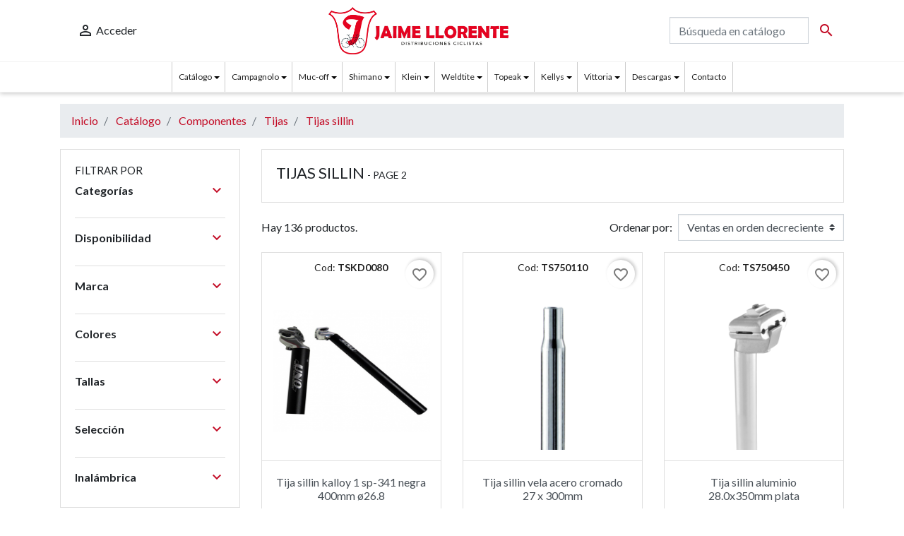

--- FILE ---
content_type: text/html; charset=utf-8
request_url: https://tienda.jaimellorente.com/950-tijas-tijas-sillin?page=2
body_size: 23190
content:
<!doctype html>
<html lang="es">

  <head>
    
      
  <link rel="preconnect" href="//fonts.gstatic.com/" crossorigin>
<link rel="preconnect" href="//ajax.googleapis.com" crossorigin>
<script type="text/javascript">
    WebFontConfig = {
        google: { families: [ 'Lato:400,700' ] }
        // google: { families: [ 'Noto+Sans:400,700' ] }
    };
    (function() {
        var wf = document.createElement('script');
        wf.src = 'https://ajax.googleapis.com/ajax/libs/webfont/1/webfont.js';
        wf.type = 'text/javascript';
        wf.async = 'true';
        var s = document.getElementsByTagName('script')[0];
        s.parentNode.insertBefore(wf, s);
    })(); </script>



  <meta charset="utf-8">


  <meta http-equiv="x-ua-compatible" content="ie=edge">



  <title>Tijas sillin (2)</title>
  <meta name="description" content="">
  <meta name="keywords" content="">
        
      <link rel="canonical" href="https://tienda.jaimellorente.com/950-tijas-tijas-sillin?page=2">
    
                    <link rel="alternate" href="https://tienda.jaimellorente.com/950-tijas-tijas-sillin" hreflang="es">
              
  
<meta property="og:title" content="Tijas sillin (2)"/>
<meta property="og:description" content=""/>
<meta property="og:type" content="website"/>
<meta property="og:url" content="https://tienda.jaimellorente.com/950-tijas-tijas-sillin?page=2"/>
<meta property="og:site_name" content="JAIME LLORENTE, S.L. "/>

    <meta property="og:image" content="https://tienda.jaimellorente.com/img/jaime-llorente-logo-1574674531.jpg"/>
<script type="application/ld+json">
{
    "@context" : "http://schema.org",
    "@type" : "Organization",
    "name" : "JAIME LLORENTE, S.L. ",
    "url" : "https://tienda.jaimellorente.com/",
    "logo" : {
        "@type":"ImageObject",
        "url":"https://tienda.jaimellorente.com/img/jaime-llorente-logo-1574674531.jpg"
    }
}

</script>

<script type="application/ld+json">
{
    "@context":"http://schema.org",
    "@type":"WebPage",
    "isPartOf": {
        "@type":"WebSite",
        "url":  "https://tienda.jaimellorente.com/",
        "name": "JAIME LLORENTE, S.L. "
    },
    "name": "Tijas sillin (2)",
    "url":  "https://tienda.jaimellorente.com/950-tijas-tijas-sillin?page=2"
}


</script>

                              

                                            
                    <link rel="prev" href="https://tienda.jaimellorente.com/950-tijas-tijas-sillin">
                            <link rel="next" href="https://tienda.jaimellorente.com/950-tijas-tijas-sillin?page=3">
        



  <meta name="viewport" content="width=device-width, initial-scale=1">



  <link rel="icon" type="image/vnd.microsoft.icon" href="/img/favicon.ico?1574674673">
  <link rel="shortcut icon" type="image/x-icon" href="/img/favicon.ico?1574674673">



    <link rel="stylesheet" href="https://tienda.jaimellorente.com/themes/classic-rocket/assets/cache/theme-c9ec1d97.css" type="text/css" media="all">



  

  <script type="text/javascript">
        var blockwishlistController = "https:\/\/tienda.jaimellorente.com\/module\/blockwishlist\/action";
        var prestashop = {"cart":{"products":[],"totals":{"total":{"type":"total","label":"Total","amount":0,"value":"0,00\u00a0\u20ac"},"total_including_tax":{"type":"total","label":"Total (impuestos incl.)","amount":0,"value":"0,00\u00a0\u20ac"},"total_excluding_tax":{"type":"total","label":"Total (impuestos excl.)","amount":0,"value":"0,00\u00a0\u20ac"}},"subtotals":{"products":{"type":"products","label":"Subtotal","amount":0,"value":"0,00\u00a0\u20ac"},"discounts":null,"shipping":{"type":"shipping","label":"Transporte","amount":0,"value":"Gratis"},"tax":{"type":"tax","label":"Impuestos incluidos","amount":0,"value":"0,00\u00a0\u20ac"}},"products_count":0,"summary_string":"0 art\u00edculos","vouchers":{"allowed":1,"added":[]},"discounts":[],"minimalPurchase":0,"minimalPurchaseRequired":""},"currency":{"name":"Euro","iso_code":"EUR","iso_code_num":"978","sign":"\u20ac"},"customer":{"lastname":null,"firstname":null,"email":null,"birthday":null,"newsletter":null,"newsletter_date_add":null,"optin":null,"website":null,"company":null,"siret":null,"ape":null,"is_logged":false,"gender":{"type":null,"name":null},"addresses":[]},"language":{"name":"Espa\u00f1ol (Spanish)","iso_code":"es","locale":"es-ES","language_code":"es","is_rtl":"0","date_format_lite":"d\/m\/Y","date_format_full":"d\/m\/Y H:i:s","id":1},"page":{"title":"","canonical":"https:\/\/tienda.jaimellorente.com\/950-tijas-tijas-sillin?page=2","meta":{"title":"Tijas sillin (2)","description":"","keywords":"","robots":"index"},"page_name":"category","body_classes":{"lang-es":true,"lang-rtl":false,"country-ES":true,"currency-EUR":true,"layout-left-column":true,"page-category":true,"tax-display-enabled":true,"category-id-950":true,"category-Tijas sillin":true,"category-id-parent-1384":true,"category-depth-level-5":true},"admin_notifications":[]},"shop":{"name":"JAIME LLORENTE, S.L. ","logo":"\/img\/jaime-llorente-logo-1574674531.jpg","stores_icon":"\/img\/logo_stores.png","favicon":"\/img\/favicon.ico"},"urls":{"base_url":"https:\/\/tienda.jaimellorente.com\/","current_url":"https:\/\/tienda.jaimellorente.com\/950-tijas-tijas-sillin?page=2","shop_domain_url":"https:\/\/tienda.jaimellorente.com","img_ps_url":"https:\/\/tienda.jaimellorente.com\/img\/","img_cat_url":"https:\/\/tienda.jaimellorente.com\/img\/c\/","img_lang_url":"https:\/\/tienda.jaimellorente.com\/img\/l\/","img_prod_url":"https:\/\/tienda.jaimellorente.com\/img\/p\/","img_manu_url":"https:\/\/tienda.jaimellorente.com\/img\/m\/","img_sup_url":"https:\/\/tienda.jaimellorente.com\/img\/su\/","img_ship_url":"https:\/\/tienda.jaimellorente.com\/img\/s\/","img_store_url":"https:\/\/tienda.jaimellorente.com\/img\/st\/","img_col_url":"https:\/\/tienda.jaimellorente.com\/img\/co\/","img_url":"https:\/\/tienda.jaimellorente.com\/themes\/classic-rocket\/assets\/img\/","css_url":"https:\/\/tienda.jaimellorente.com\/themes\/classic-rocket\/assets\/css\/","js_url":"https:\/\/tienda.jaimellorente.com\/themes\/classic-rocket\/assets\/js\/","pic_url":"https:\/\/tienda.jaimellorente.com\/upload\/","pages":{"address":"https:\/\/tienda.jaimellorente.com\/direccion","addresses":"https:\/\/tienda.jaimellorente.com\/direcciones","authentication":"https:\/\/tienda.jaimellorente.com\/iniciar-sesion","cart":"https:\/\/tienda.jaimellorente.com\/carrito","category":"https:\/\/tienda.jaimellorente.com\/index.php?controller=category","cms":"https:\/\/tienda.jaimellorente.com\/index.php?controller=cms","contact":"https:\/\/tienda.jaimellorente.com\/contactenos","discount":"https:\/\/tienda.jaimellorente.com\/descuento","guest_tracking":"https:\/\/tienda.jaimellorente.com\/seguimiento-pedido-invitado","history":"https:\/\/tienda.jaimellorente.com\/historial-compra","identity":"https:\/\/tienda.jaimellorente.com\/datos-personales","index":"https:\/\/tienda.jaimellorente.com\/","my_account":"https:\/\/tienda.jaimellorente.com\/mi-cuenta","order_confirmation":"https:\/\/tienda.jaimellorente.com\/confirmacion-pedido","order_detail":"https:\/\/tienda.jaimellorente.com\/index.php?controller=order-detail","order_follow":"https:\/\/tienda.jaimellorente.com\/seguimiento-pedido","order":"https:\/\/tienda.jaimellorente.com\/pedido","order_return":"https:\/\/tienda.jaimellorente.com\/index.php?controller=order-return","order_slip":"https:\/\/tienda.jaimellorente.com\/facturas-abono","pagenotfound":"https:\/\/tienda.jaimellorente.com\/pagina-no-encontrada","password":"https:\/\/tienda.jaimellorente.com\/recuperar-contrase\u00f1a","pdf_invoice":"https:\/\/tienda.jaimellorente.com\/index.php?controller=pdf-invoice","pdf_order_return":"https:\/\/tienda.jaimellorente.com\/index.php?controller=pdf-order-return","pdf_order_slip":"https:\/\/tienda.jaimellorente.com\/index.php?controller=pdf-order-slip","prices_drop":"https:\/\/tienda.jaimellorente.com\/productos-rebajados","product":"https:\/\/tienda.jaimellorente.com\/index.php?controller=product","search":"https:\/\/tienda.jaimellorente.com\/busqueda","sitemap":"https:\/\/tienda.jaimellorente.com\/mapa del sitio","stores":"https:\/\/tienda.jaimellorente.com\/tiendas","supplier":"https:\/\/tienda.jaimellorente.com\/proveedor","register":"https:\/\/tienda.jaimellorente.com\/iniciar-sesion?create_account=1","order_login":"https:\/\/tienda.jaimellorente.com\/pedido?login=1"},"alternative_langs":{"es":"https:\/\/tienda.jaimellorente.com\/950-tijas-tijas-sillin"},"theme_assets":"\/themes\/classic-rocket\/assets\/","actions":{"logout":"https:\/\/tienda.jaimellorente.com\/?mylogout="},"no_picture_image":{"bySize":{"small_default":{"url":"https:\/\/tienda.jaimellorente.com\/img\/p\/es-default-small_default.jpg","width":98,"height":98},"cart_default":{"url":"https:\/\/tienda.jaimellorente.com\/img\/p\/es-default-cart_default.jpg","width":125,"height":125},"pdt_180":{"url":"https:\/\/tienda.jaimellorente.com\/img\/p\/es-default-pdt_180.jpg","width":180,"height":180},"home_default":{"url":"https:\/\/tienda.jaimellorente.com\/img\/p\/es-default-home_default.jpg","width":250,"height":250},"pdt_300":{"url":"https:\/\/tienda.jaimellorente.com\/img\/p\/es-default-pdt_300.jpg","width":300,"height":300},"pdt_360":{"url":"https:\/\/tienda.jaimellorente.com\/img\/p\/es-default-pdt_360.jpg","width":360,"height":360},"medium_default":{"url":"https:\/\/tienda.jaimellorente.com\/img\/p\/es-default-medium_default.jpg","width":452,"height":452},"pdt_540":{"url":"https:\/\/tienda.jaimellorente.com\/img\/p\/es-default-pdt_540.jpg","width":540,"height":540},"large_default":{"url":"https:\/\/tienda.jaimellorente.com\/img\/p\/es-default-large_default.jpg","width":800,"height":800}},"small":{"url":"https:\/\/tienda.jaimellorente.com\/img\/p\/es-default-small_default.jpg","width":98,"height":98},"medium":{"url":"https:\/\/tienda.jaimellorente.com\/img\/p\/es-default-pdt_300.jpg","width":300,"height":300},"large":{"url":"https:\/\/tienda.jaimellorente.com\/img\/p\/es-default-large_default.jpg","width":800,"height":800},"legend":""}},"configuration":{"display_taxes_label":true,"display_prices_tax_incl":true,"is_catalog":true,"show_prices":true,"opt_in":{"partner":false},"quantity_discount":{"type":"discount","label":"Descuento"},"voucher_enabled":1,"return_enabled":0},"field_required":[],"breadcrumb":{"links":[{"title":"Inicio","url":"https:\/\/tienda.jaimellorente.com\/"},{"title":"Cat\u00e1logo","url":"https:\/\/tienda.jaimellorente.com\/10-catalogo"},{"title":"Componentes","url":"https:\/\/tienda.jaimellorente.com\/13-catalogo-componentes"},{"title":"Tijas","url":"https:\/\/tienda.jaimellorente.com\/1384-componentes-tijas"},{"title":"Tijas sillin","url":"https:\/\/tienda.jaimellorente.com\/950-tijas-tijas-sillin"}],"count":5},"link":{"protocol_link":"https:\/\/","protocol_content":"https:\/\/"},"time":1768962518,"static_token":"6ec9482dc30e7e4db6cf35e807ab83cd","token":"91db38340c7c190854e9413f8bfdfeb5"};
        var productsAlreadyTagged = [];
        var removeFromWishlistUrl = "https:\/\/tienda.jaimellorente.com\/module\/blockwishlist\/action?action=deleteProductFromWishlist";
        var wishlistAddProductToCartUrl = "https:\/\/tienda.jaimellorente.com\/module\/blockwishlist\/action?action=addProductToCart";
        var wishlistUrl = "https:\/\/tienda.jaimellorente.com\/module\/blockwishlist\/view";
      </script>



  <!-- emarketing start -->


<!-- emarketing end -->



    
  </head>

  <body id="category" class="lang-es country-es currency-eur layout-left-column page-category tax-display-enabled category-id-950 category-tijas-sillin category-id-parent-1384 category-depth-level-5" >

    
      
    

    <main>
      
              

      <header id="header" class="l-header">
        
          
  <div class="header-banner">
      
  </div>



  <nav class="header-nav border-bottom">
    <div class="container header__container">
      <div class="row visible--desktop displayNav1">
        <div class="col-md-4 col-lg-4">
            <div id="_desktop_user_info" class="ml-4">
  <div class="user-info">
          <a
        href="https://tienda.jaimellorente.com/mi-cuenta"
        class="text-body"
        title="Acceda a su cuenta de cliente"
        rel="nofollow"
      >
        <i class="material-icons">&#xE7FF;</i>
        <span class="d-none d-md-inline">Acceder</span>
      </a>
      </div>
</div>

        </div>
        <div class="col-md-2 col-lg-2 col-xl-3 col-xxl-4 visible--desktop" id="_desktop_logo">
          <a href="https://tienda.jaimellorente.com/">
            <img class="logo img-fluid" src="/img/jaime-llorente-logo-1574674531.jpg" alt="JAIME LLORENTE, S.L. ">
          </a>
        </div>
        <div class="col-md-6 col-lg-6 col-xl-5 col-xxl-4 displayNav2 right-nav">
            <!-- Block search module TOP -->
<div class="search-widget align-self-center py-3" data-search-widget data-search-controller-url="//tienda.jaimellorente.com/busqueda">
	<form method="get" action="//tienda.jaimellorente.com/busqueda">
		<input type="hidden" name="controller" value="search">
		<div class="input-group">
			<input class="form-control" type="text" name="s" value="" placeholder="Búsqueda en catálogo" aria-label="Buscar">
			<button type="submit" class="btn btn-link">
				<i class="material-icons search">&#xE8B6;</i>
				<span class="d-none">Buscar</span>
			</button>
		</div>
	</form>
</div>
<!-- /Block search module TOP -->

        </div>
      </div>
      <div class="visible--mobile header--mobile no-gutters">
        <div class="col-4">
          <button id="menu-icon" class="btn" data-toggle="modal" data-target="#mobile_top_menu_wrapper">
            <i class="material-icons d-inline">&#xE5D2;</i>
          </button>
        </div>
        <div class="col-4">
          <div class="top-logo" id="_mobile_logo"></div>
        </div>
        <div class="col-4 mobile-user right-nav">
          <div id="_mobile_user_info"></div>
          <div id="_mobile_cart" class="mobile-cart"></div>
        </div>

      </div>
    </div>
  </nav>



  <div class="header-top border-bottom">
    <div class="container">
      <div class="row align-items-center">
        
        <div class="col-md-12 col-sm-12 displayTop">
            <!-- block seach mobile -->
<!-- Block search module TOP -->
<div id="search_block_top" class="dropdown js-dropdown sticky_top">
<div class="current fa fa-search expand-more" data-toggle="dropdown"></div>
<div class="dropdown-menu">
   <div class="nrt-search">
    	<form method="get" action="https://tienda.jaimellorente.com/busqueda" id="searchbox" data-search-controller-url="https://tienda.jaimellorente.com/busqueda">
            <input type="hidden" name="controller" value="search" />
                                <div class="input-group-btn search_filter">
                    <div class="select">
    <select name="category_filter" id="category_filter" class="form-control" style="display:none;">
        <option value="0"  >All Categories</option>
        <option value="2"  >-- Inicio</option>
                                    <option value="10" >
    ---- Catálogo
</option>
                        <option value="11" >
    ------ Outlet
</option>
                        <option value="1496" >
    -------- Accesorios
</option>
                                <option value="1497" >
    -------- Componentes
</option>
                                <option value="1498" >
    -------- Electrónica y luces
</option>
                                <option value="1500" >
    -------- Ropa y calzado
</option>
                                <option value="1501" >
    -------- Ruedas y cubiertas
</option>
                                <option value="1502" >
    -------- Taller
</option>
                                <option value="1503" >
    -------- Transmisión
</option>
                                <option value="1504" >
    -------- Bicicletas
</option>
                                <option value="1505" >
    -------- Frenos
</option>
                                <option value="62" >
    -------- Sh liquidacion
</option>
                                <option value="961" >
    -------- Liquidaciones
</option>
                                            <option value="12" >
    ------ Accesorios
</option>
                        <option value="1182" >
    -------- Cascos
</option>
                                <option value="1184" >
    -------- Gafas
</option>
                                <option value="1358" >
    -------- Bombas
</option>
                                <option value="1359" >
    -------- Bombonas CO2
</option>
                                <option value="1360" >
    -------- Alforjas y Bolsas
</option>
                                <option value="1361" >
    -------- Bocinas y timbres
</option>
                                <option value="1362" >
    -------- Candados
</option>
                                <option value="1363" >
    -------- Cestas
</option>
                                <option value="1364" >
    -------- Expositores
</option>
                                <option value="1365" >
    -------- Guardabarros
</option>
                                <option value="1366" >
    -------- Porta Bultos
</option>
                                <option value="1367" >
    -------- Porta Bebes
</option>
                                <option value="1368" >
    -------- Portabicibletas
</option>
                                <option value="1369" >
    -------- Retrovisores
</option>
                                <option value="1370" >
    -------- Bidones y portabidones
</option>
                                <option value="1371" >
    -------- Rodillos
</option>
                                <option value="1652" >
    -------- Accesorios patinete
</option>
                                <option value="1651" >
    -------- Varios
</option>
                                <option value="179" >
    -------- Bidones-p/bidones supacaz
</option>
                                            <option value="1060" >
    ------ Bicicletas
</option>
                        <option value="1622" >
    -------- Bicicletas kellys
</option>
                                <option value="1061" >
    -------- Bicicletas adriatica
</option>
                                            <option value="13" >
    ------ Componentes
</option>
                        <option value="1372" >
    -------- Cables, fundas y terminales
</option>
                                <option value="1373" >
    -------- poleas de cambio
</option>
                                <option value="1374" >
    -------- Pedales y calas
</option>
                                <option value="1375" >
    -------- Manillares y acoples
</option>
                                <option value="1376" >
    -------- Cintas de manillar
</option>
                                <option value="1377" >
    -------- Puños
</option>
                                <option value="1378" >
    -------- Potencias y accesorios
</option>
                                <option value="1379" >
    -------- Cuadros
</option>
                                <option value="1380" >
    -------- Punteras
</option>
                                <option value="1381" >
    -------- Direcciones
</option>
                                <option value="1382" >
    -------- Horquillas
</option>
                                <option value="1383" >
    -------- Sillines y fundas
</option>
                                <option value="1384" >
    -------- Tijas
</option>
                                <option value="1577" >
    -------- Repuestos e-bike
</option>
                                <option value="934" >
    -------- Accesorios supacaz
</option>
                                <option value="932" >
    -------- Puños supacaz
</option>
                                            <option value="14" >
    ------ Electrónica y luces
</option>
                        <option value="1385" >
    -------- Luces y faros
</option>
                                <option value="1386" >
    -------- Cuenta Kilómetros y relojes
</option>
                                <option value="1387" >
    -------- Video cámaras
</option>
                                <option value="1388" >
    -------- Pilas
</option>
                                            <option value="15" >
    ------ Nutrición y cuidado
</option>
                        <option value="1389" >
    -------- Aceites y cremas
</option>
                                <option value="1390" >
    -------- Alimentación
</option>
                                            <option value="16" >
    ------ Ropa y calzado
</option>
                        <option value="1198" >
    -------- Vestuario
</option>
                                <option value="1392" >
    -------- Zapatillas
</option>
                                <option value="1686" >
    -------- Mascarillas deportivas
</option>
                                <option value="202" >
    -------- Vestuario supacaz
</option>
                                            <option value="17" >
    ------ Ruedas y cubiertas
</option>
                        <option value="1395" >
    -------- Bujes y recambios
</option>
                                <option value="1396" >
    -------- Ruedas
</option>
                                <option value="1397" >
    -------- Estabiciclos
</option>
                                <option value="1398" >
    -------- Llantas
</option>
                                <option value="1399" >
    -------- Radios
</option>
                                <option value="1400" >
    -------- Cubiertas
</option>
                                <option value="1401" >
    -------- Tubulares
</option>
                                <option value="1402" >
    -------- Cámaras
</option>
                                <option value="1676" >
    -------- Camaras pirelli
</option>
                                            <option value="18" >
    ------ Taller
</option>
                        <option value="1404" >
    -------- Aceites, grasas, limpiadores
</option>
                                <option value="1405" >
    -------- Herramientas
</option>
                                            <option value="19" >
    ------ Transmisión
</option>
                        <option value="1406" >
    -------- Bielas, pedaliers, cazoletas
</option>
                                <option value="1407" >
    -------- Platos
</option>
                                <option value="1408" >
    -------- Cadenas
</option>
                                <option value="1409" >
    -------- Cassettes
</option>
                                <option value="1410" >
    -------- Cambios y desviadores
</option>
                                <option value="1592" >
    -------- Fsa
</option>
                                <option value="1322" >
    -------- Cassettes shimano
</option>
                                <option value="1328" >
    -------- Piñones shimano
</option>
                                            <option value="1437" >
    ------ Frenos
</option>
                        <option value="1438" >
    -------- Frenos
</option>
                                <option value="1439" >
    -------- Discos Frenos
</option>
                                <option value="1440" >
    -------- Pastillas Freno Disco
</option>
                                <option value="1441" >
    -------- Zapatas
</option>
                                                                        <option value="20" >
    ---- Shimano
</option>
                        <option value="1349" >
    ------ Componentes
</option>
                        <option value="1321" >
    -------- Bielas shimano
</option>
                                <option value="1324" >
    -------- Cambios/desviadores shimano
</option>
                                <option value="54" >
    -------- Di2 shimano
</option>
                                <option value="1325" >
    -------- Bujes shimano
</option>
                                <option value="53" >
    -------- Cadenas shimano
</option>
                                <option value="1327" >
    -------- Conectores shimano
</option>
                                <option value="51" >
    -------- Pedales shimano
</option>
                                <option value="52" >
    -------- Ruedas shimano
</option>
                                            <option value="1350" >
    ------ Zapatillas
</option>
                                <option value="1351" >
    ------ Herramientas
</option>
                        <option value="56" >
    -------- Herramientas shimano
</option>
                                            <option value="1352" >
    ------ Lubricantes
</option>
                        <option value="57" >
    -------- Lubricantes shimano
</option>
                                            <option value="1353" >
    ------ Repuestos
</option>
                        <option value="1631" >
    -------- Repuestos e-bike shimano
</option>
                                <option value="1256" >
    -------- Repuesto bielas shimano
</option>
                                <option value="1257" >
    -------- Repuestos pedales shimano
</option>
                                <option value="1336" >
    -------- Repuestos bujes shimano
</option>
                                <option value="1337" >
    -------- Repuestos cadenas shimano
</option>
                                <option value="1338" >
    -------- Repuestos cambios shimano
</option>
                                <option value="1339" >
    -------- Repuestos desviadores shimano
</option>
                                <option value="1340" >
    -------- Repuestos mandos shimano
</option>
                                <option value="1346" >
    -------- Repuestos cassettes shimano
</option>
                                <option value="1347" >
    -------- Repuestos ruedas shimano
</option>
                                                                        <option value="21" >
    ---- Campagnolo
</option>
                        <option value="1355" >
    ------ Componentes
</option>
                        <option value="1329" >
    -------- Bielas campagnolo
</option>
                                <option value="72" >
    -------- Camp cazoletas
</option>
                                <option value="1330" >
    -------- Cassettes campagnolo
</option>
                                <option value="1333" >
    -------- Cadenas campagnolo
</option>
                                <option value="74" >
    -------- Camp eps 11/12v
</option>
                                <option value="1331" >
    -------- Cambios/desviadores campagnolo
</option>
                                            <option value="1356" >
    ------ Repuestos
</option>
                        <option value="75" >
    -------- Camp recambios
</option>
                                            <option value="1357" >
    ------ Ruedas
</option>
                        <option value="77" >
    -------- Camp ruedas p.alto
</option>
                                <option value="78" >
    -------- Camp ruedas p.medio
</option>
                                <option value="76" >
    -------- Camp. ruedas acc y discos
</option>
                                                                        <option value="22" >
    ---- Sram
</option>
                        <option value="962" >
    ------ Sram
</option>
                        <option value="992" >
    -------- Cadenas sram
</option>
                                <option value="993" >
    -------- Cassettes y piñones sram
</option>
                                <option value="1055" >
    -------- Cambios sram
</option>
                                <option value="1056" >
    -------- Pastillas fd
</option>
                                <option value="1057" >
    -------- Mandos sram
</option>
                                <option value="1058" >
    -------- Pedalieres sram
</option>
                                <option value="1059" >
    -------- Poleas de cambio
</option>
                                <option value="1665" >
    -------- Frenos
</option>
                                <option value="1667" >
    -------- Platos
</option>
                                                                        <option value="24" >
    ---- Weldtite
</option>
                        <option value="1683" >
    ------ Weldtite
</option>
                                                            <option value="1241" >
    ---- Klein
</option>
                        <option value="1242" >
    ------ Klein
</option>
                        <option value="1243" >
    -------- Grafeno
</option>
                                <option value="1244" >
    -------- Aceites y grasas
</option>
                                <option value="1245" >
    -------- Sellantes y accesorios
</option>
                                <option value="1246" >
    -------- Limpieza
</option>
                                <option value="1669" >
    -------- Mas watios alta competición
</option>
                                                                        <option value="1286" >
    ---- Kellys
</option>
                        <option value="1300" >
    ------ Bolsas y Mochilas kellys
</option>
                        <option value="1314" >
    -------- Bolsas y mochilas kellys
</option>
                                            <option value="1303" >
    ------ Cascos kellys
</option>
                        <option value="1317" >
    -------- Cascos kellys
</option>
                                            <option value="1305" >
    ------ Gafas kellys
</option>
                        <option value="1319" >
    -------- Gafas kellys
</option>
                                            <option value="1304" >
    ------ Vestuario kellys
</option>
                        <option value="1318" >
    -------- Vestuario kellys
</option>
                                            <option value="1450" >
    ------ Iluminacion kellys
</option>
                                <option value="1495" >
    ------ Zapatillas kellys
</option>
                                <option value="1462" >
    ------ Bicicletas kellys
</option>
                                                            <option value="25" >
    ---- Muc-off
</option>
                        <option value="869" >
    ------ Muc-off
</option>
                                                            <option value="23" >
    ---- Topeak
</option>
                        <option value="870" >
    ------ Mini herramientas topeak
</option>
                        <option value="1049" >
    -------- Ninja series
</option>
                                <option value="1050" >
    -------- Mini tools
</option>
                                            <option value="871" >
    ------ Homeshop tools topeak
</option>
                        <option value="1051" >
    -------- Home-shop tools
</option>
                                            <option value="859" >
    ------ Mini bombas topeak
</option>
                        <option value="1032" >
    -------- Mini bombas
</option>
                                            <option value="860" >
    ------ Bombas de pie topeak
</option>
                        <option value="1034" >
    -------- Bombas de pie topeak
</option>
                                            <option value="861" >
    ------ Bolsas topeak
</option>
                        <option value="1036" >
    -------- Bags-saddle bags
</option>
                                <option value="1037" >
    -------- Bags-top tube bags
</option>
                                <option value="1038" >
    -------- Bags - rear rack bags
</option>
                                            <option value="862" >
    ------ Guardabarros topeak
</option>
                        <option value="1039" >
    -------- Guardabarros topeak
</option>
                                            <option value="863" >
    ------ Luces topeak
</option>
                        <option value="1040" >
    -------- Luces topeak
</option>
                                            <option value="864" >
    ------ Porta bultos topeak
</option>
                        <option value="1041" >
    -------- Portabultos topeak
</option>
                                            <option value="866" >
    ------ Porta bidones y acc. topeak
</option>
                        <option value="1043" >
    -------- Portabidones topeak
</option>
                                <option value="1044" >
    -------- Soportes y adaptadores
</option>
                                                                        <option value="1458" >
    ---- Vittoria
</option>
                        <option value="1459" >
    ------ Zapatillas vittoria
</option>
                        <option value="1460" >
    -------- Carretera
</option>
                                <option value="1461" >
    -------- Montaña
</option>
                                                </select>
    <div class="select-styled">All Categories</div>
    </div>

                </div>
                                <input type="hidden" name="orderby" value="position" />
                <input type="hidden" name="orderway" value="desc" />
                <input class="search_query form-control" type="text" id="search_query_top" name="s" value=""  placeholder="Search..." />
                <button type="submit" name="submit_search" class="btn button-search">
                    <span class="fa fa-search"></span>
                </button>
    	</form>
            </div>
</div>
</div>
<!-- /Block search module TOP -->

<div id="menuPrincipal" class="sf-contener clearfix">
    <ul class="sf-menu clearfix">
  
  <li class=""><a href="https://tienda.jaimellorente.com/10-catalogo" class=" float-left ">Catálogo</a><ul>
  <li class=""><a class="category-sub-link " href="https://tienda.jaimellorente.com/11-catalogo-outlet">Outlet</a><ul>
  <li class=""><a class="category-sub-link " href="https://tienda.jaimellorente.com/1496-outlet-accesorios">Accesorios</a><ul>
  <li class=""><a class="category-sub-link " href="https://tienda.jaimellorente.com/1506-accesorios-cascos">Cascos</a></li><li class=""><a class="category-sub-link " href="https://tienda.jaimellorente.com/1507-accesorios-gafas">Gafas</a></li><li class=""><a class="category-sub-link " href="https://tienda.jaimellorente.com/1508-accesorios-bombas">Bombas</a></li><li class=""><a class="category-sub-link " href="https://tienda.jaimellorente.com/1510-accesorios-alforjas-y-bolsas">Alforjas y Bolsas</a></li><li class=""><a class="category-sub-link " href="https://tienda.jaimellorente.com/1520-accesorios-bidones-y-portabidones">Bidones y portabidones</a></li><li class=""><a class="category-sub-link " href="https://tienda.jaimellorente.com/1521-accesorios-rodillos">Rodillos</a></li><li class=""><a class="category-sub-link " href="https://tienda.jaimellorente.com/1684-accesorios-accesorios-supacaz">Accesorios supacaz</a></li><li class=""><a class="category-sub-link " href="https://tienda.jaimellorente.com/1688-accesorios-bidones-p-bidones-supacaz">Bidones-p/bidones supacaz</a></li></ul></li><li class=""><a class="category-sub-link " href="https://tienda.jaimellorente.com/1497-outlet-componentes">Componentes</a><ul>
  <li class=""><a class="category-sub-link " href="https://tienda.jaimellorente.com/1523-componentes-cables-fundas-y-terminales">Cables, fundas y terminales</a></li><li class=""><a class="category-sub-link " href="https://tienda.jaimellorente.com/1525-componentes-pedales-y-calas">Pedales y calas</a></li><li class=""><a class="category-sub-link " href="https://tienda.jaimellorente.com/1526-componentes-manillares-y-acoples">Manillares y acoples</a></li><li class=""><a class="category-sub-link " href="https://tienda.jaimellorente.com/1527-componentes-cintas-de-manillar">Cintas de manillar</a></li><li class=""><a class="category-sub-link " href="https://tienda.jaimellorente.com/1528-componentes-punos">Puños</a></li><li class=""><a class="category-sub-link " href="https://tienda.jaimellorente.com/1529-componentes-potencias-y-accesorios">Potencias y accesorios</a></li><li class=""><a class="category-sub-link " href="https://tienda.jaimellorente.com/1532-componentes-direcciones">Direcciones</a></li><li class=""><a class="category-sub-link " href="https://tienda.jaimellorente.com/1533-componentes-horquillas">Horquillas</a></li><li class=""><a class="category-sub-link " href="https://tienda.jaimellorente.com/1534-componentes-sillines-y-fundas">Sillines y fundas</a></li><li class=""><a class="category-sub-link " href="https://tienda.jaimellorente.com/1535-componentes-tijas">Tijas</a></li><li class=""><a class="category-sub-link " href="https://tienda.jaimellorente.com/1643-componentes-pedales-con-potenciometro-mtb">Pedales con potenciometro mtb</a></li><li class=""><a class="category-sub-link " href="https://tienda.jaimellorente.com/1671-componentes-pedales-con-potenciometro-carretera-rs">Pedales con potenciometro carretera rs</a></li><li class=""><a class="category-sub-link " href="https://tienda.jaimellorente.com/1689-componentes-punos-supacaz">Puños supacaz</a></li></ul></li><li class=""><a class="category-sub-link " href="https://tienda.jaimellorente.com/1498-outlet-electronica-y-luces">Electrónica y luces</a><ul>
  <li class=""><a class="category-sub-link " href="https://tienda.jaimellorente.com/1536-electronica-y-luces-luces-y-faros">Luces y faros</a></li><li class=""><a class="category-sub-link " href="https://tienda.jaimellorente.com/1537-electronica-y-luces-cuenta-kilometros-y-relojes">Cuenta Kilómetros y relojes</a></li></ul></li><li class=""><a class="category-sub-link " href="https://tienda.jaimellorente.com/1500-outlet-ropa-y-calzado">Ropa y calzado</a><ul>
  <li class=""><a class="category-sub-link " href="https://tienda.jaimellorente.com/1542-ropa-y-calzado-vestuario">Vestuario</a></li><li class=""><a class="category-sub-link " href="https://tienda.jaimellorente.com/1545-ropa-y-calzado-zapatillas">Zapatillas</a></li><li class=""><a class="category-sub-link " href="https://tienda.jaimellorente.com/1687-ropa-y-calzado-mascarillas-deportivas">Mascarillas deportivas</a></li><li class=""><a class="category-sub-link " href="https://tienda.jaimellorente.com/1690-ropa-y-calzado-vestuario-supacaz">Vestuario supacaz</a></li></ul></li><li class=""><a class="category-sub-link " href="https://tienda.jaimellorente.com/1501-outlet-ruedas-y-cubiertas">Ruedas y cubiertas</a><ul>
  <li class=""><a class="category-sub-link " href="https://tienda.jaimellorente.com/1550-ruedas-y-cubiertas-ruedas">Ruedas</a></li><li class=""><a class="category-sub-link " href="https://tienda.jaimellorente.com/1553-ruedas-y-cubiertas-radios">Radios</a></li><li class=""><a class="category-sub-link " href="https://tienda.jaimellorente.com/1554-ruedas-y-cubiertas-cubiertas">Cubiertas</a></li><li class=""><a class="category-sub-link " href="https://tienda.jaimellorente.com/1555-ruedas-y-cubiertas-tubulares">Tubulares</a></li><li class=""><a class="category-sub-link " href="https://tienda.jaimellorente.com/1556-ruedas-y-cubiertas-camaras">Cámaras</a></li></ul></li><li class=""><a class="category-sub-link " href="https://tienda.jaimellorente.com/1502-outlet-taller">Taller</a><ul>
  <li class=""><a class="category-sub-link " href="https://tienda.jaimellorente.com/1558-taller-aceites-grasas-limpiadores">Aceites, grasas, limpiadores</a></li><li class=""><a class="category-sub-link " href="https://tienda.jaimellorente.com/1559-taller-herramientas">Herramientas</a></li></ul></li><li class=""><a class="category-sub-link " href="https://tienda.jaimellorente.com/1503-outlet-transmision">Transmisión</a><ul>
  <li class=""><a class="category-sub-link " href="https://tienda.jaimellorente.com/1560-transmision-bielas-pedaliers-cazoletas">Bielas, pedaliers, cazoletas</a></li><li class=""><a class="category-sub-link " href="https://tienda.jaimellorente.com/1561-transmision-platos">Platos</a></li><li class=""><a class="category-sub-link " href="https://tienda.jaimellorente.com/1562-transmision-cadenas">Cadenas</a></li><li class=""><a class="category-sub-link " href="https://tienda.jaimellorente.com/1563-transmision-cassettes">Cassettes</a></li><li class=""><a class="category-sub-link " href="https://tienda.jaimellorente.com/1564-transmision-cambios-y-desviadores">Cambios y desviadores</a></li><li class=""><a class="category-sub-link " href="https://tienda.jaimellorente.com/1673-transmision-cassettes-shimano">Cassettes shimano</a></li></ul></li><li class=""><a class="category-sub-link " href="https://tienda.jaimellorente.com/1504-outlet-bicicletas">Bicicletas</a><ul>
  <li class=""><a class="category-sub-link " href="https://tienda.jaimellorente.com/1565-bicicletas-bicicletas-adriatica">Bicicletas adriatica</a></li></ul></li><li class=""><a class="category-sub-link " href="https://tienda.jaimellorente.com/1505-outlet-frenos">Frenos</a><ul>
  <li class=""><a class="category-sub-link " href="https://tienda.jaimellorente.com/1567-frenos-frenos">Frenos</a></li><li class=""><a class="category-sub-link " href="https://tienda.jaimellorente.com/1568-frenos-discos-frenos">Discos Frenos</a></li><li class=""><a class="category-sub-link " href="https://tienda.jaimellorente.com/1569-frenos-pastillas-freno-disco">Pastillas Freno Disco</a></li><li class=""><a class="category-sub-link " href="https://tienda.jaimellorente.com/1570-frenos-zapatas">Zapatas</a></li></ul></li><li class=""><a class="category-sub-link " href="https://tienda.jaimellorente.com/62-outlet-sh-liquidacion">Sh liquidacion</a><ul>
  <li class=""><a class="category-sub-link " href="https://tienda.jaimellorente.com/426-sh-liquidacion-liquidacion">Liquidacion</a></li></ul></li><li class=""><a class="category-sub-link " href="https://tienda.jaimellorente.com/961-outlet-liquidaciones">Liquidaciones</a><ul>
  <li class=""><a class="category-sub-link " href="https://tienda.jaimellorente.com/302-liquidaciones-3t-liquidacion">3t liquidacion</a></li><li class=""><a class="category-sub-link " href="https://tienda.jaimellorente.com/311-liquidaciones-1090">1090</a></li><li class=""><a class="category-sub-link " href="https://tienda.jaimellorente.com/986-liquidaciones-campagnolo-liquidacion">Campagnolo liquidacion</a></li><li class=""><a class="category-sub-link " href="https://tienda.jaimellorente.com/989-liquidaciones-sigma-liquidacion">Sigma liquidacion</a></li><li class=""><a class="category-sub-link " href="https://tienda.jaimellorente.com/1221-liquidaciones-tomtom-liquidacion">Tomtom liquidacion</a></li></ul></li></ul></li><li class=""><a class="category-sub-link " href="https://tienda.jaimellorente.com/12-catalogo-accesorios">Accesorios</a><ul>
  <li class=""><a class="category-sub-link " href="https://tienda.jaimellorente.com/1168-expositores-expositores-topeak">Expositores topeak</a></li><li class=""><a class="category-sub-link " href="https://tienda.jaimellorente.com/1686-ropa-y-calzado-mascarillas-deportivas">Mascarillas deportivas</a></li><li class=""><a class="category-sub-link " href="https://tienda.jaimellorente.com/1182-accesorios-cascos">Cascos</a><ul>
  <li class=""><a class="category-sub-link " href="https://tienda.jaimellorente.com/1303-kellys-cascos-kellys">Cascos kellys</a><ul>
  <li class=""><a class="category-sub-link " href="https://tienda.jaimellorente.com/1317-cascos-kellys-cascos-kellys">Cascos kellys</a></li></ul></li><li class=""><a class="category-sub-link " href="https://tienda.jaimellorente.com/181-cascos-cascos-polisport">Cascos polisport</a></li><li class=""><a class="category-sub-link " href="https://tienda.jaimellorente.com/183-cascos-cascos-ventura">Cascos ventura</a></li><li class=""><a class="category-sub-link " href="https://tienda.jaimellorente.com/186-cascos-cascos-suomy-1">Cascos suomy 1</a></li><li class=""><a class="category-sub-link " href="https://tienda.jaimellorente.com/187-cascos-cascos-soumy-2">Cascos soumy 2</a></li><li class=""><a class="category-sub-link " href="https://tienda.jaimellorente.com/868-cascos-cascos-sfida">Cascos sfida</a></li><li class=""><a class="category-sub-link " href="https://tienda.jaimellorente.com/1573-cascos-cascos-wag">Cascos wag</a></li></ul></li><li class=""><a class="category-sub-link " href="https://tienda.jaimellorente.com/1184-accesorios-gafas">Gafas</a><ul>
  <li class=""><a class="category-sub-link " href="https://tienda.jaimellorente.com/1305-kellys-gafas-kellys">Gafas kellys</a><ul>
  <li class=""><a class="category-sub-link " href="https://tienda.jaimellorente.com/1319-gafas-kellys-gafas-kellys">Gafas kellys</a></li></ul></li><li class=""><a class="category-sub-link " href="https://tienda.jaimellorente.com/207-gafas-gafas-nrc">Gafas nrc</a></li></ul></li><li class=""><a class="category-sub-link " href="https://tienda.jaimellorente.com/1358-accesorios-bombas">Bombas</a><ul>
  <li class=""><a class="category-sub-link " href="https://tienda.jaimellorente.com/859-topeak-mini-bombas-topeak">Mini bombas topeak</a><ul>
  <li class=""><a class="category-sub-link " href="https://tienda.jaimellorente.com/1032-mini-bombas-topeak-mini-bombas">Mini bombas</a></li></ul></li><li class=""><a class="category-sub-link " href="https://tienda.jaimellorente.com/860-topeak-bombas-de-pie-topeak">Bombas de pie topeak</a><ul>
  <li class=""><a class="category-sub-link " href="https://tienda.jaimellorente.com/1034-bombas-de-pie-topeak-bombas-de-pie-topeak">Bombas de pie topeak</a></li></ul></li><li class=""><a class="category-sub-link " href="https://tienda.jaimellorente.com/145-bombas-bombas-zefal">Bombas zefal</a></li><li class=""><a class="category-sub-link " href="https://tienda.jaimellorente.com/146-bombas-bombas-giyo">Bombas Giyo</a></li><li class=""><a class="category-sub-link " href="https://tienda.jaimellorente.com/1593-bombas-bombas">Bombas</a></li></ul></li><li class=""><a class="category-sub-link " href="https://tienda.jaimellorente.com/1359-accesorios-bombonas-co2">Bombonas CO2</a><ul>
  <li class=""><a class="category-sub-link " href="https://tienda.jaimellorente.com/148-bombonas-co2-bombonas-co2">Bombonas co2</a></li></ul></li><li class=""><a class="category-sub-link " href="https://tienda.jaimellorente.com/1360-accesorios-alforjas-y-bolsas">Alforjas y Bolsas</a><ul>
  <li class=""><a class="category-sub-link " href="https://tienda.jaimellorente.com/861-topeak-bolsas-topeak">Bolsas topeak</a><ul>
  <li class=""><a class="category-sub-link " href="https://tienda.jaimellorente.com/1036-bolsas-topeak-bags-saddle-bags">Bags-saddle bags</a></li><li class=""><a class="category-sub-link " href="https://tienda.jaimellorente.com/1037-bolsas-topeak-bags-top-tube-bags">Bags-top tube bags</a></li><li class=""><a class="category-sub-link " href="https://tienda.jaimellorente.com/1038-bolsas-topeak-bags-rear-rack-bags">Bags - rear rack bags</a></li></ul></li><li class=""><a class="category-sub-link " href="https://tienda.jaimellorente.com/1300-kellys-bolsas-y-mochilas-kellys">Bolsas y Mochilas kellys</a><ul>
  <li class=""><a class="category-sub-link " href="https://tienda.jaimellorente.com/1314-bolsas-y-mochilas-kellys-bolsas-y-mochilas-kellys">Bolsas y mochilas kellys</a></li></ul></li><li class=""><a class="category-sub-link " href="https://tienda.jaimellorente.com/149-alforjas-y-bolsas-alforj-bolsas-maletas">Alforj/bolsas/maletas</a></li><li class=""><a class="category-sub-link " href="https://tienda.jaimellorente.com/150-alforjas-y-bolsas-alf-bolsas-zefal">Alf/bolsas zefal</a></li></ul></li><li class=""><a class="category-sub-link " href="https://tienda.jaimellorente.com/1361-accesorios-bocinas-y-timbres">Bocinas y timbres</a><ul>
  <li class=""><a class="category-sub-link " href="https://tienda.jaimellorente.com/152-bocinas-y-timbres-bocinas-timbres">Bocinas/timbres</a></li></ul></li><li class=""><a class="category-sub-link " href="https://tienda.jaimellorente.com/1362-accesorios-candados">Candados</a><ul>
  <li class=""><a class="category-sub-link " href="https://tienda.jaimellorente.com/153-candados-candados-luma">Candados luma</a></li><li class=""><a class="category-sub-link " href="https://tienda.jaimellorente.com/154-candados-candados-abus">Candados abus</a></li><li class=""><a class="category-sub-link " href="https://tienda.jaimellorente.com/156-candados-candados-otros">Candados otros</a></li></ul></li><li class=""><a class="category-sub-link " href="https://tienda.jaimellorente.com/1363-accesorios-cestas">Cestas</a><ul>
  <li class=""><a class="category-sub-link " href="https://tienda.jaimellorente.com/157-cestas-cestas">Cestas</a></li></ul></li><li class=""><a class="category-sub-link " href="https://tienda.jaimellorente.com/1364-accesorios-expositores">Expositores</a><ul>
  <li class=""><a class="category-sub-link " href="https://tienda.jaimellorente.com/158-expositores-expositores-etc">Expositores,etc</a></li><li class=""><a class="category-sub-link " href="https://tienda.jaimellorente.com/1168-expositores-expositores-topeak">Expositores topeak</a></li></ul></li><li class=""><a class="category-sub-link " href="https://tienda.jaimellorente.com/1365-accesorios-guardabarros">Guardabarros</a><ul>
  <li class=""><a class="category-sub-link " href="https://tienda.jaimellorente.com/862-topeak-guardabarros-topeak">Guardabarros topeak</a><ul>
  <li class=""><a class="category-sub-link " href="https://tienda.jaimellorente.com/1039-guardabarros-topeak-guardabarros-topeak">Guardabarros topeak</a></li></ul></li><li class=""><a class="category-sub-link " href="https://tienda.jaimellorente.com/159-guardabarros-guardabarros">Guardabarros</a></li><li class=""><a class="category-sub-link " href="https://tienda.jaimellorente.com/160-guardabarros-g-barros-zefal">G/barros zefal</a></li></ul></li><li class=""><a class="category-sub-link " href="https://tienda.jaimellorente.com/1366-accesorios-porta-bultos">Porta Bultos</a><ul>
  <li class=""><a class="category-sub-link " href="https://tienda.jaimellorente.com/864-topeak-porta-bultos-topeak">Porta bultos topeak</a><ul>
  <li class=""><a class="category-sub-link " href="https://tienda.jaimellorente.com/1041-porta-bultos-topeak-portabultos-topeak">Portabultos topeak</a></li></ul></li><li class=""><a class="category-sub-link " href="https://tienda.jaimellorente.com/164-porta-bultos-p-bultos-acces">P/bultos/acces.</a></li></ul></li><li class=""><a class="category-sub-link " href="https://tienda.jaimellorente.com/1367-accesorios-porta-bebes">Porta Bebes</a><ul>
  <li class=""><a class="category-sub-link " href="https://tienda.jaimellorente.com/165-porta-bebes-p-bebes-acces">P/bebés/acces.</a></li></ul></li><li class=""><a class="category-sub-link " href="https://tienda.jaimellorente.com/1368-accesorios-portabicibletas">Portabicibletas</a><ul>
  <li class=""><a class="category-sub-link " href="https://tienda.jaimellorente.com/166-portabicibletas-portabicicletas">Portabicicletas</a></li></ul></li><li class=""><a class="category-sub-link " href="https://tienda.jaimellorente.com/1369-accesorios-retrovisores">Retrovisores</a><ul>
  <li class=""><a class="category-sub-link " href="https://tienda.jaimellorente.com/168-retrovisores-retrovisores">Retrovisores</a></li></ul></li><li class=""><a class="category-sub-link " href="https://tienda.jaimellorente.com/1370-accesorios-bidones-y-portabidones">Bidones y portabidones</a><ul>
  <li class=""><a class="category-sub-link " href="https://tienda.jaimellorente.com/179-accesorios-bidones-p-bidones-supacaz">Bidones-p/bidones supacaz</a><ul>
  <li class=""><a class="category-sub-link " href="https://tienda.jaimellorente.com/888-bidones-p-bidones-supacaz-p-bidones-supacaz">P/bidones supacaz</a></li></ul></li><li class=""><a class="category-sub-link " href="https://tienda.jaimellorente.com/866-topeak-porta-bidones-y-acc-topeak">Porta bidones y acc. topeak</a><ul>
  <li class=""><a class="category-sub-link " href="https://tienda.jaimellorente.com/1043-porta-bidones-y-acc-topeak-portabidones-topeak">Portabidones topeak</a></li><li class=""><a class="category-sub-link " href="https://tienda.jaimellorente.com/1044-porta-bidones-y-acc-topeak-soportes-y-adaptadores">Soportes y adaptadores</a></li></ul></li><li class=""><a class="category-sub-link " href="https://tienda.jaimellorente.com/170-bidones-y-portabidones-bidones-p-bidones-zefal">Bidones-p/bidones zefal</a></li><li class=""><a class="category-sub-link " href="https://tienda.jaimellorente.com/172-bidones-y-portabidones-bidones-p-bidones-elite">Bidones-p/bidones elite</a></li><li class=""><a class="category-sub-link " href="https://tienda.jaimellorente.com/173-bidones-y-portabidones-bidones-p-bidones-tacx">Bidones-p/bidones tacx</a></li><li class=""><a class="category-sub-link " href="https://tienda.jaimellorente.com/175-bidones-y-portabidones-bidones-p-bidones-otros">Bidones-p/bidones otros</a></li><li class=""><a class="category-sub-link " href="https://tienda.jaimellorente.com/176-bidones-y-portabidones-bidon-p-bidon-ninao">Bidon-p/bidon niñ@</a></li><li class=""><a class="category-sub-link " href="https://tienda.jaimellorente.com/178-bidones-y-portabidones-bidones-p-bidones-deda">Bidones- p/bidones deda</a></li></ul></li><li class=""><a class="category-sub-link " href="https://tienda.jaimellorente.com/1371-accesorios-rodillos">Rodillos</a><ul>
  <li class=""><a class="category-sub-link " href="https://tienda.jaimellorente.com/199-rodillos-rodillos-elite">Rodillos elite</a></li><li class=""><a class="category-sub-link " href="https://tienda.jaimellorente.com/200-rodillos-rodillos-tacx">Rodillos tacx</a></li><li class=""><a class="category-sub-link " href="https://tienda.jaimellorente.com/1249-rodillos-rodillos-roto">Rodillos roto</a></li></ul></li><li class=""><a class="category-sub-link " href="https://tienda.jaimellorente.com/1652-accesorios-accesorios-patinete">Accesorios patinete</a></li><li class=""><a class="category-sub-link " href="https://tienda.jaimellorente.com/1651-accesorios-varios">Varios</a><ul>
  <li class=""><a class="category-sub-link " href="https://tienda.jaimellorente.com/1654-varios-encargos">Encargos</a></li><li class=""><a class="category-sub-link " href="https://tienda.jaimellorente.com/1656-varios-portes">Portes</a></li></ul></li><li class=""><a class="category-sub-link " href="https://tienda.jaimellorente.com/179-accesorios-bidones-p-bidones-supacaz">Bidones-p/bidones supacaz</a><ul>
  <li class=""><a class="category-sub-link " href="https://tienda.jaimellorente.com/888-bidones-p-bidones-supacaz-p-bidones-supacaz">P/bidones supacaz</a></li></ul></li></ul></li><li class=""><a class="category-sub-link " href="https://tienda.jaimellorente.com/1060-catalogo-bicicletas">Bicicletas</a><ul>
  <li class=""><a class="category-sub-link " href="https://tienda.jaimellorente.com/1622-bicicletas-bicicletas-kellys">Bicicletas kellys</a><ul>
  <li class=""><a class="category-sub-link " href="https://tienda.jaimellorente.com/1462-kellys-bicicletas-kellys">Bicicletas kellys</a><ul>
  <li class=""><a class="category-sub-link " href="https://tienda.jaimellorente.com/1619-bicicletas-kellys-electricas">Electricas</a></li><li class=""><a class="category-sub-link " href="https://tienda.jaimellorente.com/1620-bicicletas-kellys-resto">Resto</a></li></ul></li></ul></li><li class=""><a class="category-sub-link " href="https://tienda.jaimellorente.com/1061-bicicletas-bicicletas-adriatica">Bicicletas adriatica</a><ul>
  <li class=""><a class="category-sub-link " href="https://tienda.jaimellorente.com/1062-bicicletas-adriatica-gama-touring">Gama touring</a></li><li class=""><a class="category-sub-link " href="https://tienda.jaimellorente.com/1063-bicicletas-adriatica-gama-vintage">Gama vintage</a></li><li class=""><a class="category-sub-link " href="https://tienda.jaimellorente.com/1064-bicicletas-adriatica-gama-off-road-mtb">Gama off-road/ mtb</a></li><li class=""><a class="category-sub-link " href="https://tienda.jaimellorente.com/1065-bicicletas-adriatica-gama-junior">Gama junior</a></li><li class=""><a class="category-sub-link " href="https://tienda.jaimellorente.com/1209-bicicletas-adriatica-gama-cruiser">Gama cruiser</a></li><li class=""><a class="category-sub-link " href="https://tienda.jaimellorente.com/1230-bicicletas-adriatica-e-bike-motor-central-paseo">E-bike motor central paseo</a></li><li class=""><a class="category-sub-link " href="https://tienda.jaimellorente.com/1231-bicicletas-adriatica-gama-plegables">Gama plegables</a></li><li class=""><a class="category-sub-link " href="https://tienda.jaimellorente.com/1283-bicicletas-adriatica-gama-gravel-e-hibridas">Gama gravel e hibridas</a></li><li class=""><a class="category-sub-link " href="https://tienda.jaimellorente.com/1463-bicicletas-adriatica-e-bike-motor-central-mtb">E-bike motor central mtb</a></li><li class=""><a class="category-sub-link " href="https://tienda.jaimellorente.com/1646-bicicletas-adriatica-e-bike-motor-central-gravel">E-bike motor central gravel</a></li></ul></li></ul></li><li class=""><a class="category-sub-link " href="https://tienda.jaimellorente.com/13-catalogo-componentes">Componentes</a><ul>
  <li class=""><a class="category-sub-link " href="https://tienda.jaimellorente.com/1372-componentes-cables-fundas-y-terminales">Cables, fundas y terminales</a><ul>
  <li class=""><a class="category-sub-link " href="https://tienda.jaimellorente.com/893-cables-fundas-y-terminales-cables-fundas-y-terminales">Cables, fundas y terminales</a></li><li class=""><a class="category-sub-link " href="https://tienda.jaimellorente.com/894-cables-fundas-y-terminales-cables-inox">Cables inox</a></li><li class=""><a class="category-sub-link " href="https://tienda.jaimellorente.com/895-cables-fundas-y-terminales-cables-galvanizados">Cables galvanizados</a></li><li class=""><a class="category-sub-link " href="https://tienda.jaimellorente.com/1341-cables-fundas-y-terminales-cables-fundas-shimano">Cables/fundas shimano</a></li></ul></li><li class=""><a class="category-sub-link " href="https://tienda.jaimellorente.com/1373-componentes-poleas-de-cambio">poleas de cambio</a><ul>
  <li class=""><a class="category-sub-link " href="https://tienda.jaimellorente.com/101-poleas-de-cambio-cambios-poleas">Cambios/poleas</a></li></ul></li><li class=""><a class="category-sub-link " href="https://tienda.jaimellorente.com/1374-componentes-pedales-y-calas">Pedales y calas</a><ul>
  <li class=""><a class="category-sub-link " href="https://tienda.jaimellorente.com/51-componentes-pedales-shimano">Pedales shimano</a><ul>
  <li class=""><a class="category-sub-link " href="https://tienda.jaimellorente.com/392-pedales-shimano-ctra-y-confor">Ctra y confor</a></li><li class=""><a class="category-sub-link " href="https://tienda.jaimellorente.com/393-pedales-shimano-mtb-y-bmx">Mtb y bmx</a></li></ul></li><li class=""><a class="category-sub-link " href="https://tienda.jaimellorente.com/907-pedales-y-calas-pedales-look">Pedales look</a></li><li class=""><a class="category-sub-link " href="https://tienda.jaimellorente.com/908-pedales-y-calas-pedales-assioma">Pedales ASSIOMA</a></li><li class=""><a class="category-sub-link " href="https://tienda.jaimellorente.com/910-pedales-y-calas-pedales">Pedales</a></li><li class=""><a class="category-sub-link " href="https://tienda.jaimellorente.com/1642-pedales-y-calas-pedales-assioma-pro-mx">Pedales ASSIOMA PRO MX</a></li><li class=""><a class="category-sub-link " href="https://tienda.jaimellorente.com/1670-pedales-y-calas-pedales-assioma-pro-rs">Pedales ASSIOMA PRO RS</a></li></ul></li><li class=""><a class="category-sub-link " href="https://tienda.jaimellorente.com/1375-componentes-manillares-y-acoples">Manillares y acoples</a><ul>
  <li class=""><a class="category-sub-link " href="https://tienda.jaimellorente.com/920-manillares-y-acoples-manillares-ctra-paseo">Manillares ctra/paseo</a></li><li class=""><a class="category-sub-link " href="https://tienda.jaimellorente.com/921-manillares-y-acoples-manillares-deda">Manillares deda</a></li><li class=""><a class="category-sub-link " href="https://tienda.jaimellorente.com/922-manillares-y-acoples-manillares-mtb-bmx">Manillares mtb/bmx</a></li><li class=""><a class="category-sub-link " href="https://tienda.jaimellorente.com/923-manillares-y-acoples-manillar-acoples-y-acc">Manillar acoples y acc.</a></li><li class=""><a class="category-sub-link " href="https://tienda.jaimellorente.com/1661-manillares-y-acoples-manillares-fsa">Manillares fsa</a></li></ul></li><li class=""><a class="category-sub-link " href="https://tienda.jaimellorente.com/1376-componentes-cintas-de-manillar">Cintas de manillar</a><ul>
  <li class=""><a class="category-sub-link " href="https://tienda.jaimellorente.com/924-cintas-de-manillar-cintas-manillar">Cintas manillar</a></li><li class=""><a class="category-sub-link " href="https://tienda.jaimellorente.com/925-cintas-de-manillar-cintas-manillar-prologo">Cintas manillar prologo</a></li><li class=""><a class="category-sub-link " href="https://tienda.jaimellorente.com/929-cintas-de-manillar-cintas-manillar-deda">Cintas manillar deda</a></li></ul></li><li class=""><a class="category-sub-link " href="https://tienda.jaimellorente.com/1377-componentes-punos">Puños</a><ul>
  <li class=""><a class="category-sub-link " href="https://tienda.jaimellorente.com/932-componentes-punos-supacaz">Puños supacaz</a><ul>
  <li class=""><a class="category-sub-link " href="https://tienda.jaimellorente.com/1010-punos-supacaz-siliconez">Siliconez</a></li></ul></li><li class=""><a class="category-sub-link " href="https://tienda.jaimellorente.com/931-punos-punos-manillar">Puños manillar</a></li></ul></li><li class=""><a class="category-sub-link " href="https://tienda.jaimellorente.com/1378-componentes-potencias-y-accesorios">Potencias y accesorios</a><ul>
  <li class=""><a class="category-sub-link " href="https://tienda.jaimellorente.com/934-componentes-accesorios-supacaz">Accesorios supacaz</a><ul>
  <li class=""><a class="category-sub-link " href="https://tienda.jaimellorente.com/1157-accesorios-supacaz-arandelas-direccion">Arandelas direccion</a></li></ul></li><li class=""><a class="category-sub-link " href="https://tienda.jaimellorente.com/933-potencias-y-accesorios-potencias-acces">Potencias/acces</a></li><li class=""><a class="category-sub-link " href="https://tienda.jaimellorente.com/935-potencias-y-accesorios-potencias-deda">Potencias deda</a></li><li class=""><a class="category-sub-link " href="https://tienda.jaimellorente.com/1662-potencias-y-accesorios-potencias-fsa">Potencias fsa</a></li></ul></li><li class=""><a class="category-sub-link " href="https://tienda.jaimellorente.com/1379-componentes-cuadros">Cuadros</a><ul>
  <li class=""><a class="category-sub-link " href="https://tienda.jaimellorente.com/936-cuadros-cuadros">Cuadros</a></li></ul></li><li class=""><a class="category-sub-link " href="https://tienda.jaimellorente.com/1380-componentes-punteras">Punteras</a><ul>
  <li class=""><a class="category-sub-link " href="https://tienda.jaimellorente.com/937-punteras-cambios-punteras-patillas">Cambios/punteras/patillas</a></li></ul></li><li class=""><a class="category-sub-link " href="https://tienda.jaimellorente.com/1381-componentes-direcciones">Direcciones</a><ul>
  <li class=""><a class="category-sub-link " href="https://tienda.jaimellorente.com/938-direcciones-direcciones">Direcciones</a></li><li class=""><a class="category-sub-link " href="https://tienda.jaimellorente.com/939-direcciones-arandelas-direccion">Arandelas direccion</a></li><li class=""><a class="category-sub-link " href="https://tienda.jaimellorente.com/1578-direcciones-rodamientos">Rodamientos</a></li></ul></li><li class=""><a class="category-sub-link " href="https://tienda.jaimellorente.com/1382-componentes-horquillas">Horquillas</a><ul>
  <li class=""><a class="category-sub-link " href="https://tienda.jaimellorente.com/940-horquillas-horquillas">Horquillas</a></li></ul></li><li class=""><a class="category-sub-link " href="https://tienda.jaimellorente.com/1383-componentes-sillines-y-fundas">Sillines y fundas</a><ul>
  <li class=""><a class="category-sub-link " href="https://tienda.jaimellorente.com/941-sillines-y-fundas-sillines-astute">Sillines astute</a></li><li class=""><a class="category-sub-link " href="https://tienda.jaimellorente.com/942-sillines-y-fundas-sillines-selle-italia">Sillines selle italia</a></li><li class=""><a class="category-sub-link " href="https://tienda.jaimellorente.com/943-sillines-y-fundas-sillines-endzone">Sillines endzone</a></li><li class=""><a class="category-sub-link " href="https://tienda.jaimellorente.com/944-sillines-y-fundas-sillines-velo">Sillines velo</a></li><li class=""><a class="category-sub-link " href="https://tienda.jaimellorente.com/1284-sillines-y-fundas-sillines-otros">Sillines otros</a></li><li class=""><a class="category-sub-link " href="https://tienda.jaimellorente.com/947-sillines-y-fundas-sillines-prologo-encargo">Sillines prologo encargo</a></li><li class=""><a class="category-sub-link " href="https://tienda.jaimellorente.com/949-sillines-y-fundas-sillin-fundas-acces">Sillin/fundas/acces.</a></li></ul></li><li class=""><a class="category-sub-link " href="https://tienda.jaimellorente.com/1384-componentes-tijas">Tijas</a><ul>
  <li class=""><a class="category-sub-link " href="https://tienda.jaimellorente.com/951-tijas-tijas-deda">Tijas deda</a></li><li class=""><a class="category-sub-link " href="https://tienda.jaimellorente.com/952-tijas-accesorios-tijas-sillin">Accesorios tijas sillin</a></li><li class=""><a class="category-sub-link " href="https://tienda.jaimellorente.com/950-tijas-tijas-sillin">Tijas sillin</a></li></ul></li><li class=""><a class="category-sub-link " href="https://tienda.jaimellorente.com/1577-componentes-repuestos-e-bike">Repuestos e-bike</a></li><li class=""><a class="category-sub-link " href="https://tienda.jaimellorente.com/934-componentes-accesorios-supacaz">Accesorios supacaz</a><ul>
  <li class=""><a class="category-sub-link " href="https://tienda.jaimellorente.com/1157-accesorios-supacaz-arandelas-direccion">Arandelas direccion</a></li></ul></li><li class=""><a class="category-sub-link " href="https://tienda.jaimellorente.com/932-componentes-punos-supacaz">Puños supacaz</a><ul>
  <li class=""><a class="category-sub-link " href="https://tienda.jaimellorente.com/1010-punos-supacaz-siliconez">Siliconez</a></li></ul></li></ul></li><li class=""><a class="category-sub-link " href="https://tienda.jaimellorente.com/14-catalogo-electronica-y-luces">Electrónica y luces</a><ul>
  <li class=""><a class="category-sub-link " href="https://tienda.jaimellorente.com/1385-electronica-y-luces-luces-y-faros">Luces y faros</a><ul>
  <li class=""><a class="category-sub-link " href="https://tienda.jaimellorente.com/863-topeak-luces-topeak">Luces topeak</a><ul>
  <li class=""><a class="category-sub-link " href="https://tienda.jaimellorente.com/1040-luces-topeak-luces-topeak">Luces topeak</a></li></ul></li><li class=""><a class="category-sub-link " href="https://tienda.jaimellorente.com/1450-kellys-iluminacion-kellys">Iluminacion kellys</a></li><li class=""><a class="category-sub-link " href="https://tienda.jaimellorente.com/161-luces-y-faros-iluminacion">Iluminación</a></li><li class=""><a class="category-sub-link " href="https://tienda.jaimellorente.com/162-luces-y-faros-ilum-sigma">Ilum. sigma</a></li></ul></li><li class=""><a class="category-sub-link " href="https://tienda.jaimellorente.com/1386-electronica-y-luces-cuenta-kilometros-y-relojes">Cuenta Kilómetros y relojes</a><ul>
  <li class=""><a class="category-sub-link " href="https://tienda.jaimellorente.com/189-cuenta-kilometros-y-relojes-ctkm-sigma">Ctkm sigma</a></li><li class=""><a class="category-sub-link " href="https://tienda.jaimellorente.com/191-cuenta-kilometros-y-relojes-ctkm-polar">Ctkm/polar</a></li><li class=""><a class="category-sub-link " href="https://tienda.jaimellorente.com/1586-cuenta-kilometros-y-relojes-ctkm-relojes-otros">Ctkm/relojes otros</a></li></ul></li><li class=""><a class="category-sub-link " href="https://tienda.jaimellorente.com/1387-electronica-y-luces-video-camaras">Video cámaras</a><ul>
  <li class=""><a class="category-sub-link " href="https://tienda.jaimellorente.com/957-video-camaras-videocamaras-acces">Videocámaras/acces.</a></li></ul></li><li class=""><a class="category-sub-link " href="https://tienda.jaimellorente.com/1388-electronica-y-luces-pilas">Pilas</a><ul>
  <li class=""><a class="category-sub-link " href="https://tienda.jaimellorente.com/214-pilas-pilas-panasonic">Pilas panasonic</a></li></ul></li></ul></li><li class=""><a class="category-sub-link " href="https://tienda.jaimellorente.com/15-catalogo-nutricion-y-cuidado">Nutrición y cuidado</a><ul>
  <li class=""><a class="category-sub-link " href="https://tienda.jaimellorente.com/1389-nutricion-y-cuidado-aceites-y-cremas">Aceites y cremas</a><ul>
  <li class=""><a class="category-sub-link " href="https://tienda.jaimellorente.com/169-aceites-y-cremas-aceites-cremas">Aceites/cremas</a></li></ul></li><li class=""><a class="category-sub-link " href="https://tienda.jaimellorente.com/1390-nutricion-y-cuidado-alimentacion">Alimentación</a><ul>
  <li class=""><a class="category-sub-link " href="https://tienda.jaimellorente.com/196-alimentacion-born-nutri-bike-y-mega-plus">Born, nutri bike y mega plus</a></li><li class=""><a class="category-sub-link " href="https://tienda.jaimellorente.com/1287-alimentacion-chimpanzee">Chimpanzee</a></li></ul></li></ul></li><li class=""><a class="category-sub-link " href="https://tienda.jaimellorente.com/16-catalogo-ropa-y-calzado">Ropa y calzado</a><ul>
  <li class=""><a class="category-sub-link " href="https://tienda.jaimellorente.com/1495-kellys-zapatillas-kellys">Zapatillas kellys</a></li><li class=""><a class="category-sub-link " href="https://tienda.jaimellorente.com/1198-ropa-y-calzado-vestuario">Vestuario</a><ul>
  <li class=""><a class="category-sub-link " href="https://tienda.jaimellorente.com/202-ropa-y-calzado-vestuario-supacaz">Vestuario supacaz</a><ul>
  <li class=""><a class="category-sub-link " href="https://tienda.jaimellorente.com/1108-vestuario-supacaz-camisetas-star-fade">Camisetas star fade</a></li><li class=""><a class="category-sub-link " href="https://tienda.jaimellorente.com/1109-vestuario-supacaz-camisetas-str8-up">Camisetas str8 up</a></li><li class=""><a class="category-sub-link " href="https://tienda.jaimellorente.com/1111-vestuario-supacaz-guantes-supacaz">Guantes supacaz</a></li></ul></li><li class=""><a class="category-sub-link " href="https://tienda.jaimellorente.com/1304-kellys-vestuario-kellys">Vestuario kellys</a><ul>
  <li class=""><a class="category-sub-link " href="https://tienda.jaimellorente.com/1318-vestuario-kellys-vestuario-kellys">Vestuario kellys</a></li></ul></li><li class=""><a class="category-sub-link " href="https://tienda.jaimellorente.com/204-vestuario-vestuario-j">Vestuario j</a></li><li class=""><a class="category-sub-link " href="https://tienda.jaimellorente.com/206-vestuario-vestuario-santini">Vestuario santini</a></li><li class=""><a class="category-sub-link " href="https://tienda.jaimellorente.com/956-vestuario-vestuario-otros">Vestuario otros</a></li><li class=""><a class="category-sub-link " href="https://tienda.jaimellorente.com/955-vestuario-vestuario-bioracer">Vestuario bioracer</a></li><li class=""><a class="category-sub-link " href="https://tienda.jaimellorente.com/203-vestuario-sfida">Sfida</a></li></ul></li><li class=""><a class="category-sub-link " href="https://tienda.jaimellorente.com/1392-ropa-y-calzado-zapatillas">Zapatillas</a><ul>
  <li class=""><a class="category-sub-link " href="https://tienda.jaimellorente.com/1459-vittoria-zapatillas-vittoria">Zapatillas vittoria</a><ul>
  <li class=""><a class="category-sub-link " href="https://tienda.jaimellorente.com/1460-zapatillas-vittoria-carretera">Carretera</a></li><li class=""><a class="category-sub-link " href="https://tienda.jaimellorente.com/1461-zapatillas-vittoria-montana">Montaña</a></li></ul></li><li class=""><a class="category-sub-link " href="https://tienda.jaimellorente.com/209-zapatillas-zapatillas-sidi">Zapatillas sidi</a></li><li class=""><a class="category-sub-link " href="https://tienda.jaimellorente.com/210-zapatillas-zapatillas-cubre-zap">Zapatillas/cubre-zap</a></li></ul></li><li class=""><a class="category-sub-link " href="https://tienda.jaimellorente.com/1686-ropa-y-calzado-mascarillas-deportivas">Mascarillas deportivas</a></li><li class=""><a class="category-sub-link " href="https://tienda.jaimellorente.com/202-ropa-y-calzado-vestuario-supacaz">Vestuario supacaz</a><ul>
  <li class=""><a class="category-sub-link " href="https://tienda.jaimellorente.com/1108-vestuario-supacaz-camisetas-star-fade">Camisetas star fade</a></li><li class=""><a class="category-sub-link " href="https://tienda.jaimellorente.com/1109-vestuario-supacaz-camisetas-str8-up">Camisetas str8 up</a></li><li class=""><a class="category-sub-link " href="https://tienda.jaimellorente.com/1111-vestuario-supacaz-guantes-supacaz">Guantes supacaz</a></li></ul></li></ul></li><li class=""><a class="category-sub-link " href="https://tienda.jaimellorente.com/17-catalogo-ruedas-y-cubiertas">Ruedas y cubiertas</a><ul>
  <li class=""><a class="category-sub-link " href="https://tienda.jaimellorente.com/1395-ruedas-y-cubiertas-bujes-y-recambios">Bujes y recambios</a><ul>
  <li class=""><a class="category-sub-link " href="https://tienda.jaimellorente.com/1325-componentes-bujes-shimano">Bujes shimano</a></li><li class=""><a class="category-sub-link " href="https://tienda.jaimellorente.com/91-bujes-y-recambios-bujes-recambios">Bujes/recambios</a></li><li class=""><a class="category-sub-link " href="https://tienda.jaimellorente.com/110-bujes-y-recambios-bujes">Bujes</a></li></ul></li><li class=""><a class="category-sub-link " href="https://tienda.jaimellorente.com/1396-ruedas-y-cubiertas-ruedas">Ruedas</a><ul>
  <li class=""><a class="category-sub-link " href="https://tienda.jaimellorente.com/52-componentes-ruedas-shimano">Ruedas shimano</a><ul>
  <li class=""><a class="category-sub-link " href="https://tienda.jaimellorente.com/394-ruedas-shimano-montana">Montaña</a></li><li class=""><a class="category-sub-link " href="https://tienda.jaimellorente.com/1264-ruedas-shimano-carretera">Carretera</a></li></ul></li><li class=""><a class="category-sub-link " href="https://tienda.jaimellorente.com/104-ruedas-ruedas-miche">Ruedas miche</a></li><li class=""><a class="category-sub-link " href="https://tienda.jaimellorente.com/105-ruedas-ruedas-scope">Ruedas scope</a></li><li class=""><a class="category-sub-link " href="https://tienda.jaimellorente.com/106-ruedas-ruedas-deda">Ruedas deda</a></li><li class=""><a class="category-sub-link " href="https://tienda.jaimellorente.com/107-ruedas-ruedas-gurpil">Ruedas gurpil</a></li><li class=""><a class="category-sub-link " href="https://tienda.jaimellorente.com/1584-ruedas-ruedas-rms">Ruedas rms</a></li></ul></li><li class=""><a class="category-sub-link " href="https://tienda.jaimellorente.com/1397-ruedas-y-cubiertas-estabiciclos">Estabiciclos</a><ul>
  <li class=""><a class="category-sub-link " href="https://tienda.jaimellorente.com/108-estabiciclos-rueda-estabi">Rueda/estabi.</a></li></ul></li><li class=""><a class="category-sub-link " href="https://tienda.jaimellorente.com/1398-ruedas-y-cubiertas-llantas">Llantas</a><ul>
  <li class=""><a class="category-sub-link " href="https://tienda.jaimellorente.com/109-llantas-llantas">Llantas</a></li></ul></li><li class=""><a class="category-sub-link " href="https://tienda.jaimellorente.com/1399-ruedas-y-cubiertas-radios">Radios</a><ul>
  <li class=""><a class="category-sub-link " href="https://tienda.jaimellorente.com/111-radios-radios-dt">Radios dt</a></li><li class=""><a class="category-sub-link " href="https://tienda.jaimellorente.com/113-radios-radios-cn-spoke">Radios cn-spoke</a></li><li class=""><a class="category-sub-link " href="https://tienda.jaimellorente.com/114-radios-cabecillas-radios">Cabecillas radios</a></li><li class=""><a class="category-sub-link " href="https://tienda.jaimellorente.com/1579-radios-radios-otras-marcas">Radios otras marcas</a></li></ul></li><li class=""><a class="category-sub-link " href="https://tienda.jaimellorente.com/1400-ruedas-y-cubiertas-cubiertas">Cubiertas</a><ul>
  <li class=""><a class="category-sub-link " href="https://tienda.jaimellorente.com/115-cubiertas-cub-michelin-road">Cub. michelin road</a></li><li class=""><a class="category-sub-link " href="https://tienda.jaimellorente.com/116-cubiertas-cub-michelin-road-2">Cub michelin road 2</a></li><li class=""><a class="category-sub-link " href="https://tienda.jaimellorente.com/119-cubiertas-cubiertas-michelin-mtb">Cubiertas michelin mtb</a></li><li class=""><a class="category-sub-link " href="https://tienda.jaimellorente.com/120-cubiertas-cub-michelin-city-trekking">Cub. michelin city trekking</a></li><li class=""><a class="category-sub-link " href="https://tienda.jaimellorente.com/121-cubiertas-cub-vittoria-ctra">Cub vittoria ctra</a></li><li class=""><a class="category-sub-link " href="https://tienda.jaimellorente.com/125-cubiertas-cubiertas-kenda">Cubiertas kenda</a></li><li class=""><a class="category-sub-link " href="https://tienda.jaimellorente.com/127-cubiertas-cub-tub-continental">Cub/ tub continental</a></li><li class=""><a class="category-sub-link " href="https://tienda.jaimellorente.com/129-cubiertas-cubiertas-fixie">Cubiertas fixie</a></li><li class=""><a class="category-sub-link " href="https://tienda.jaimellorente.com/131-cubiertas-cubiertas-tacx-elite">Cubiertas tacx/ elite</a></li><li class=""><a class="category-sub-link " href="https://tienda.jaimellorente.com/133-cubiertas-cub-otras">Cub otras</a></li><li class=""><a class="category-sub-link " href="https://tienda.jaimellorente.com/144-cubiertas-cub-acces-reparacion">Cub/acces.reparacion</a></li><li class=""><a class="category-sub-link " href="https://tienda.jaimellorente.com/858-cubiertas-neumaticos-patinete">Neumaticos patinete</a></li><li class=""><a class="category-sub-link " href="https://tienda.jaimellorente.com/1442-cubiertas-cubiertas-pirelli">Cubiertas pirelli</a></li></ul></li><li class=""><a class="category-sub-link " href="https://tienda.jaimellorente.com/1401-ruedas-y-cubiertas-tubulares">Tubulares</a><ul>
  <li class=""><a class="category-sub-link " href="https://tienda.jaimellorente.com/117-tubulares-tubulares-michelin">Tubulares michelin</a></li><li class=""><a class="category-sub-link " href="https://tienda.jaimellorente.com/118-tubulares-tubulares-fmb">Tubulares fmb</a></li><li class=""><a class="category-sub-link " href="https://tienda.jaimellorente.com/143-tubulares-tubulares-tufo">Tubulares tufo</a></li><li class=""><a class="category-sub-link " href="https://tienda.jaimellorente.com/1289-tubulares-tubulares-vittoria">Tubulares vittoria</a></li><li class=""><a class="category-sub-link " href="https://tienda.jaimellorente.com/1334-tubulares-tubulares-continental">Tubulares continental</a></li></ul></li><li class=""><a class="category-sub-link " href="https://tienda.jaimellorente.com/1402-ruedas-y-cubiertas-camaras">Cámaras</a><ul>
  <li class=""><a class="category-sub-link " href="https://tienda.jaimellorente.com/126-camaras-camaras-mitas">Camaras mitas</a></li><li class=""><a class="category-sub-link " href="https://tienda.jaimellorente.com/135-camaras-cam-michelin-ctra">Cám. michelin ctra</a></li><li class=""><a class="category-sub-link " href="https://tienda.jaimellorente.com/136-camaras-cam-mich-city-trekking">Cám. mich city-trekking</a></li><li class=""><a class="category-sub-link " href="https://tienda.jaimellorente.com/137-camaras-cam-michelin-mtb">Cam. michelin mtb</a></li><li class=""><a class="category-sub-link " href="https://tienda.jaimellorente.com/138-camaras-cam-kenda-otras-ctra">Cám. kenda/otras ctra</a></li><li class=""><a class="category-sub-link " href="https://tienda.jaimellorente.com/139-camaras-cam-kenda-otras-mtb">Cám. kenda/otras mtb</a></li></ul></li><li class=""><a class="category-sub-link " href="https://tienda.jaimellorente.com/1676-ruedas-y-cubiertas-camaras-pirelli">Camaras pirelli</a><ul>
  <li class=""><a class="category-sub-link " href="https://tienda.jaimellorente.com/1677-camaras-pirelli-camaras-pirelli-carretera">Camaras pirelli carretera</a></li><li class=""><a class="category-sub-link " href="https://tienda.jaimellorente.com/1678-camaras-pirelli-camaras-pirelli-mtb">Camaras pirelli mtb</a></li></ul></li></ul></li><li class=""><a class="category-sub-link " href="https://tienda.jaimellorente.com/18-catalogo-taller">Taller</a><ul>
  <li class=""><a class="category-sub-link " href="https://tienda.jaimellorente.com/1404-taller-aceites-grasas-limpiadores">Aceites, grasas, limpiadores</a><ul>
  <li class=""><a class="category-sub-link " href="https://tienda.jaimellorente.com/1242-klein-klein">Klein</a><ul>
  <li class=""><a class="category-sub-link " href="https://tienda.jaimellorente.com/1243-klein-grafeno">Grafeno</a></li><li class=""><a class="category-sub-link " href="https://tienda.jaimellorente.com/1244-klein-aceites-y-grasas">Aceites y grasas</a></li><li class=""><a class="category-sub-link " href="https://tienda.jaimellorente.com/1245-klein-sellantes-y-accesorios">Sellantes y accesorios</a></li><li class=""><a class="category-sub-link " href="https://tienda.jaimellorente.com/1246-klein-limpieza">Limpieza</a></li><li class=""><a class="category-sub-link " href="https://tienda.jaimellorente.com/1669-klein-mas-watios-alta-competicion">Mas watios alta competición</a></li></ul></li><li class=""><a class="category-sub-link " href="https://tienda.jaimellorente.com/212-aceites-grasas-limpiadores-aceites-y-grasas">Aceites y grasas</a></li><li class=""><a class="category-sub-link " href="https://tienda.jaimellorente.com/1213-aceites-grasas-limpiadores-higienizantes">Higienizantes</a></li><li class=""><a class="category-sub-link " href="https://tienda.jaimellorente.com/1154-aceites-grasas-limpiadores-centradores-bancos-y-pies-mecanicos">Centradores, bancos y pies mecánicos</a></li><li class=""><a class="category-sub-link " href="https://tienda.jaimellorente.com/1681-aceites-grasas-limpiadores-weldtite">Weldtite</a></li></ul></li><li class=""><a class="category-sub-link " href="https://tienda.jaimellorente.com/1405-taller-herramientas">Herramientas</a><ul>
  <li class=""><a class="category-sub-link " href="https://tienda.jaimellorente.com/870-topeak-mini-herramientas-topeak">Mini herramientas topeak</a><ul>
  <li class=""><a class="category-sub-link " href="https://tienda.jaimellorente.com/1049-mini-herramientas-topeak-ninja-series">Ninja series</a></li><li class=""><a class="category-sub-link " href="https://tienda.jaimellorente.com/1050-mini-herramientas-topeak-mini-tools">Mini tools</a></li></ul></li><li class=""><a class="category-sub-link " href="https://tienda.jaimellorente.com/871-topeak-homeshop-tools-topeak">Homeshop tools topeak</a><ul>
  <li class=""><a class="category-sub-link " href="https://tienda.jaimellorente.com/1051-homeshop-tools-topeak-home-shop-tools">Home-shop tools</a></li></ul></li><li class=""><a class="category-sub-link " href="https://tienda.jaimellorente.com/213-herramientas-herramientas">Herramientas</a></li></ul></li></ul></li><li class=""><a class="category-sub-link " href="https://tienda.jaimellorente.com/19-catalogo-transmision">Transmisión</a><ul>
  <li class=""><a class="category-sub-link " href="https://tienda.jaimellorente.com/1406-transmision-bielas-pedaliers-cazoletas">Bielas, pedaliers, cazoletas</a><ul>
  <li class=""><a class="category-sub-link " href="https://tienda.jaimellorente.com/1329-componentes-bielas-campagnolo">Bielas campagnolo</a></li><li class=""><a class="category-sub-link " href="https://tienda.jaimellorente.com/72-componentes-camp-cazoletas">Camp cazoletas</a><ul>
  <li class=""><a class="category-sub-link " href="https://tienda.jaimellorente.com/447-camp-cazoletas-ultra-torque">Ultra torque</a></li></ul></li><li class=""><a class="category-sub-link " href="https://tienda.jaimellorente.com/1321-componentes-bielas-shimano">Bielas shimano</a></li><li class=""><a class="category-sub-link " href="https://tienda.jaimellorente.com/80-bielas-pedaliers-cazoletas-bielas-ped-miche">Bielas/ped miche</a></li><li class=""><a class="category-sub-link " href="https://tienda.jaimellorente.com/81-bielas-pedaliers-cazoletas-bielas-ped-sunrace">Bielas/ped- sunrace</a></li><li class=""><a class="category-sub-link " href="https://tienda.jaimellorente.com/82-bielas-pedaliers-cazoletas-bielas-ped-mighty">Bielas/ped-mighty</a></li><li class=""><a class="category-sub-link " href="https://tienda.jaimellorente.com/83-bielas-pedaliers-cazoletas-bielas-ped-vp">Bielas/ped-vp</a></li><li class=""><a class="category-sub-link " href="https://tienda.jaimellorente.com/84-bielas-pedaliers-cazoletas-bielas-ped-recambios">Bielas/ped. recambios</a></li><li class=""><a class="category-sub-link " href="https://tienda.jaimellorente.com/86-bielas-pedaliers-cazoletas-bielas-ped-tornilleria">Bielas/ped-tornilleria</a></li></ul></li><li class=""><a class="category-sub-link " href="https://tienda.jaimellorente.com/1407-transmision-platos">Platos</a><ul>
  <li class=""><a class="category-sub-link " href="https://tienda.jaimellorente.com/87-platos-platos-miche">Platos miche</a></li><li class=""><a class="category-sub-link " href="https://tienda.jaimellorente.com/88-platos-platos-ta">Platos ta</a></li><li class=""><a class="category-sub-link " href="https://tienda.jaimellorente.com/90-platos-platos-tornilleria">Platos-tornilleria</a></li><li class=""><a class="category-sub-link " href="https://tienda.jaimellorente.com/891-platos-platos-fsa">Platos fsa</a></li><li class=""><a class="category-sub-link " href="https://tienda.jaimellorente.com/892-platos-platos-sunrace">Platos sunrace</a></li><li class=""><a class="category-sub-link " href="https://tienda.jaimellorente.com/1345-platos-platos-shimano">Platos shimano</a></li><li class=""><a class="category-sub-link " href="https://tienda.jaimellorente.com/1591-platos-otros-platos">Otros platos</a></li></ul></li><li class=""><a class="category-sub-link " href="https://tienda.jaimellorente.com/1408-transmision-cadenas">Cadenas</a><ul>
  <li class=""><a class="category-sub-link " href="https://tienda.jaimellorente.com/1333-componentes-cadenas-campagnolo">Cadenas campagnolo</a></li><li class=""><a class="category-sub-link " href="https://tienda.jaimellorente.com/53-componentes-cadenas-shimano">Cadenas shimano</a><ul>
  <li class=""><a class="category-sub-link " href="https://tienda.jaimellorente.com/395-cadenas-shimano-cadenas-11v">Cadenas 11v</a></li><li class=""><a class="category-sub-link " href="https://tienda.jaimellorente.com/1265-cadenas-shimano-cadenas-12v">Cadenas 12v</a></li></ul></li><li class=""><a class="category-sub-link " href="https://tienda.jaimellorente.com/92-cadenas-cadenas-kmc">Cadenas kmc</a></li><li class=""><a class="category-sub-link " href="https://tienda.jaimellorente.com/95-cadenas-cadenas-sunrace">Cadenas sunrace</a></li><li class=""><a class="category-sub-link " href="https://tienda.jaimellorente.com/96-cadenas-cadenas-accesorios">Cadenas, accesorios</a></li></ul></li><li class=""><a class="category-sub-link " href="https://tienda.jaimellorente.com/1409-transmision-cassettes">Cassettes</a><ul>
  <li class=""><a class="category-sub-link " href="https://tienda.jaimellorente.com/1322-transmision-cassettes-shimano">Cassettes shimano</a></li><li class=""><a class="category-sub-link " href="https://tienda.jaimellorente.com/1330-componentes-cassettes-campagnolo">Cassettes campagnolo</a></li><li class=""><a class="category-sub-link " href="https://tienda.jaimellorente.com/97-cassettes-cass-miche">Cass miche</a></li><li class=""><a class="category-sub-link " href="https://tienda.jaimellorente.com/98-cassettes-cass-sunrace">Cass sunrace</a></li><li class=""><a class="category-sub-link " href="https://tienda.jaimellorente.com/99-cassettes-pinones">Piñones</a></li><li class=""><a class="category-sub-link " href="https://tienda.jaimellorente.com/100-cassettes-coronas">Coronas</a></li><li class=""><a class="category-sub-link " href="https://tienda.jaimellorente.com/1594-cassettes-cassettes-wag">Cassettes wag</a></li></ul></li><li class=""><a class="category-sub-link " href="https://tienda.jaimellorente.com/1410-transmision-cambios-y-desviadores">Cambios y desviadores</a><ul>
  <li class=""><a class="category-sub-link " href="https://tienda.jaimellorente.com/1331-componentes-cambios-desviadores-campagnolo">Cambios/desviadores campagnolo</a></li><li class=""><a class="category-sub-link " href="https://tienda.jaimellorente.com/1324-componentes-cambios-desviadores-shimano">Cambios/desviadores shimano</a></li><li class=""><a class="category-sub-link " href="https://tienda.jaimellorente.com/102-cambios-y-desviadores-cambio-desv-abraz">Cambio/desv./abraz.</a></li><li class=""><a class="category-sub-link " href="https://tienda.jaimellorente.com/103-cambios-y-desviadores-mandos-palancas-de-cambio">Mandos/palancas de cambio</a></li></ul></li><li class=""><a class="category-sub-link " href="https://tienda.jaimellorente.com/1592-transmision-fsa">Fsa</a><ul>
  <li class=""><a class="category-sub-link " href="https://tienda.jaimellorente.com/1595-fsa-fsa">Fsa</a></li></ul></li><li class=""><a class="category-sub-link " href="https://tienda.jaimellorente.com/1322-transmision-cassettes-shimano">Cassettes shimano</a></li><li class=""><a class="category-sub-link " href="https://tienda.jaimellorente.com/1328-transmision-pinones-shimano">Piñones shimano</a></li></ul></li><li class=""><a class="category-sub-link " href="https://tienda.jaimellorente.com/1437-catalogo-frenos">Frenos</a><ul>
  <li class=""><a class="category-sub-link " href="https://tienda.jaimellorente.com/1438-frenos-frenos">Frenos</a><ul>
  <li class=""><a class="category-sub-link " href="https://tienda.jaimellorente.com/896-frenos-frenos-y-recambios">Frenos y recambios</a></li><li class=""><a class="category-sub-link " href="https://tienda.jaimellorente.com/1326-frenos-frenos-mandos-shimano">Frenos/mandos shimano</a></li><li class=""><a class="category-sub-link " href="https://tienda.jaimellorente.com/1332-frenos-frenos-mandos-campagnolo">Frenos/mandos campagnolo</a></li><li class=""><a class="category-sub-link " href="https://tienda.jaimellorente.com/1342-frenos-repuestos-frenos-shimano">Repuestos frenos shimano</a></li></ul></li><li class=""><a class="category-sub-link " href="https://tienda.jaimellorente.com/1439-frenos-discos-frenos">Discos Frenos</a><ul>
  <li class=""><a class="category-sub-link " href="https://tienda.jaimellorente.com/897-discos-frenos-discos-freno-y-adaptadores">Discos freno y adaptadores</a></li><li class=""><a class="category-sub-link " href="https://tienda.jaimellorente.com/1348-discos-frenos-discos-shimano">Discos shimano</a></li></ul></li><li class=""><a class="category-sub-link " href="https://tienda.jaimellorente.com/1440-frenos-pastillas-freno-disco">Pastillas Freno Disco</a><ul>
  <li class=""><a class="category-sub-link " href="https://tienda.jaimellorente.com/898-pastillas-freno-disco-pastillas-f-d-ebc">Pastillas f.d. ebc</a></li><li class=""><a class="category-sub-link " href="https://tienda.jaimellorente.com/899-pastillas-freno-disco-pastillas-f-d-galfer">Pastillas f.d. galfer</a></li><li class=""><a class="category-sub-link " href="https://tienda.jaimellorente.com/901-pastillas-freno-disco-pastillas-f-d-k-stop">Pastillas f.d. k-stop</a></li><li class=""><a class="category-sub-link " href="https://tienda.jaimellorente.com/902-pastillas-freno-disco-pastillas-f-d-otros">Pastillas f.d.-otros</a></li><li class=""><a class="category-sub-link " href="https://tienda.jaimellorente.com/857-pastillas-freno-disco-packs-pastillas-galfer">Packs pastillas galfer</a></li><li class=""><a class="category-sub-link " href="https://tienda.jaimellorente.com/1343-pastillas-freno-disco-pastillas-fd-shimano">Pastillas fd shimano</a></li><li class=""><a class="category-sub-link " href="https://tienda.jaimellorente.com/1449-pastillas-freno-disco-pastillas-fd-kellys">Pastillas fd kellys</a></li></ul></li><li class=""><a class="category-sub-link " href="https://tienda.jaimellorente.com/1441-frenos-zapatas">Zapatas</a><ul>
  <li class=""><a class="category-sub-link " href="https://tienda.jaimellorente.com/903-zapatas-zapatas-p-zap-k-stop">Zapatas/p.zap-k-stop</a></li><li class=""><a class="category-sub-link " href="https://tienda.jaimellorente.com/904-zapatas-zapatas-p-zap-ypk">Zapatas/p.zap.-ypk</a></li><li class=""><a class="category-sub-link " href="https://tienda.jaimellorente.com/905-zapatas-zapatas-p-zap-tw">Zapatas/p.zap.-tw</a></li><li class=""><a class="category-sub-link " href="https://tienda.jaimellorente.com/906-zapatas-zapatas-p-zap-otros">Zapatas/p.zap.- otros</a></li><li class=""><a class="category-sub-link " href="https://tienda.jaimellorente.com/1344-zapatas-zapatas-shimano">Zapatas shimano</a></li></ul></li></ul></li></ul></li><li class=""><a href="https://tienda.jaimellorente.com/21-campagnolo" class="marca float-left ">Campagnolo</a><ul>
  <li class=""><a class="category-sub-link " href="https://tienda.jaimellorente.com/1355-campagnolo-componentes">Componentes</a><ul>
  <li class=""><a class="category-sub-link " href="https://tienda.jaimellorente.com/1332-frenos-frenos-mandos-campagnolo">Frenos/mandos campagnolo</a></li><li class=""><a class="category-sub-link " href="https://tienda.jaimellorente.com/1329-componentes-bielas-campagnolo">Bielas campagnolo</a></li><li class=""><a class="category-sub-link " href="https://tienda.jaimellorente.com/72-componentes-camp-cazoletas">Camp cazoletas</a><ul>
  <li class=""><a class="category-sub-link " href="https://tienda.jaimellorente.com/447-camp-cazoletas-ultra-torque">Ultra torque</a></li></ul></li><li class=""><a class="category-sub-link " href="https://tienda.jaimellorente.com/1330-componentes-cassettes-campagnolo">Cassettes campagnolo</a></li><li class=""><a class="category-sub-link " href="https://tienda.jaimellorente.com/1333-componentes-cadenas-campagnolo">Cadenas campagnolo</a></li><li class=""><a class="category-sub-link " href="https://tienda.jaimellorente.com/74-componentes-camp-eps-11-12v">Camp eps 11/12v</a><ul>
  <li class=""><a class="category-sub-link " href="https://tienda.jaimellorente.com/449-camp-eps-11-12v-super-record">Super record</a></li><li class=""><a class="category-sub-link " href="https://tienda.jaimellorente.com/450-camp-eps-11-12v-comunes">Comunes</a></li></ul></li><li class=""><a class="category-sub-link " href="https://tienda.jaimellorente.com/1331-componentes-cambios-desviadores-campagnolo">Cambios/desviadores campagnolo</a></li></ul></li><li class=""><a class="category-sub-link " href="https://tienda.jaimellorente.com/1356-campagnolo-repuestos">Repuestos</a><ul>
  <li class=""><a class="category-sub-link " href="https://tienda.jaimellorente.com/75-repuestos-camp-recambios">Camp recambios</a><ul>
  <li class=""><a class="category-sub-link " href="https://tienda.jaimellorente.com/451-camp-recambios-bielas-platos">Bielas/platos</a></li><li class=""><a class="category-sub-link " href="https://tienda.jaimellorente.com/452-camp-recambios-bujes">Bujes</a></li><li class=""><a class="category-sub-link " href="https://tienda.jaimellorente.com/453-camp-recambios-cassettes-coronas">Cassettes:coronas</a></li><li class=""><a class="category-sub-link " href="https://tienda.jaimellorente.com/454-camp-recambios-cambios-poleas">Cambios:poleas</a></li><li class=""><a class="category-sub-link " href="https://tienda.jaimellorente.com/455-camp-recambios-desviadores-abraz">Desviadores:abraz.</a></li><li class=""><a class="category-sub-link " href="https://tienda.jaimellorente.com/456-camp-recambios-ergopower">Ergopower</a></li><li class=""><a class="category-sub-link " href="https://tienda.jaimellorente.com/457-camp-recambios-frenos">Frenos</a></li><li class=""><a class="category-sub-link " href="https://tienda.jaimellorente.com/458-camp-recambios-pedales">Pedales</a></li><li class=""><a class="category-sub-link " href="https://tienda.jaimellorente.com/459-camp-recambios-radios">Radios</a></li><li class=""><a class="category-sub-link " href="https://tienda.jaimellorente.com/460-camp-recambios-herramientas">Herramientas</a></li><li class=""><a class="category-sub-link " href="https://tienda.jaimellorente.com/461-camp-recambios-ruedas">Ruedas</a></li><li class=""><a class="category-sub-link " href="https://tienda.jaimellorente.com/462-camp-recambios-cadenas">Cadenas</a></li><li class=""><a class="category-sub-link " href="https://tienda.jaimellorente.com/463-camp-recambios-otros">Otros</a></li></ul></li></ul></li><li class=""><a class="category-sub-link " href="https://tienda.jaimellorente.com/1357-campagnolo-ruedas">Ruedas</a><ul>
  <li class=""><a class="category-sub-link " href="https://tienda.jaimellorente.com/77-ruedas-camp-ruedas-p-alto">Camp ruedas p.alto</a><ul>
  <li class=""><a class="category-sub-link " href="https://tienda.jaimellorente.com/1003-camp-ruedas-p-alto-bora-wto-60">Bora wto 60</a></li><li class=""><a class="category-sub-link " href="https://tienda.jaimellorente.com/1600-camp-ruedas-p-alto-bora-ultra-wto-60">Bora ultra wto 60</a></li></ul></li><li class=""><a class="category-sub-link " href="https://tienda.jaimellorente.com/78-ruedas-camp-ruedas-p-medio">Camp ruedas p.medio</a><ul>
  <li class=""><a class="category-sub-link " href="https://tienda.jaimellorente.com/472-camp-ruedas-p-medio-bora-ultra-35-tub">Bora ultra 35 tub</a></li><li class=""><a class="category-sub-link " href="https://tienda.jaimellorente.com/478-camp-ruedas-p-medio-zonda-cubierta">Zonda cubierta</a></li><li class=""><a class="category-sub-link " href="https://tienda.jaimellorente.com/479-camp-ruedas-p-medio-scirocco-35-y-disco">Scirocco 35 y disco</a></li><li class=""><a class="category-sub-link " href="https://tienda.jaimellorente.com/1210-camp-ruedas-p-medio-bora-wto-33">Bora wto 33</a></li><li class=""><a class="category-sub-link " href="https://tienda.jaimellorente.com/1232-camp-ruedas-p-medio-shamal-disco">Shamal disco</a></li><li class=""><a class="category-sub-link " href="https://tienda.jaimellorente.com/1455-camp-ruedas-p-medio-bora-ultra-wto-33">Bora ultra wto 33</a></li><li class=""><a class="category-sub-link " href="https://tienda.jaimellorente.com/1457-camp-ruedas-p-medio-hyperon-ultra-db">Hyperon ultra db</a></li></ul></li><li class=""><a class="category-sub-link " href="https://tienda.jaimellorente.com/76-ruedas-camp-ruedas-acc-y-discos">Camp. ruedas acc y discos</a><ul>
  <li class=""><a class="category-sub-link " href="https://tienda.jaimellorente.com/464-camp-ruedas-acc-y-discos-accesorios-ruedas">Accesorios ruedas</a></li><li class=""><a class="category-sub-link " href="https://tienda.jaimellorente.com/465-camp-ruedas-acc-y-discos-discos">Discos</a></li></ul></li></ul></li></ul></li><li class=""><a href="https://tienda.jaimellorente.com/25-muc-off" class="marca float-left ">Muc-off</a><ul>
  <li class=""><a class="category-sub-link " href="https://tienda.jaimellorente.com/869-muc-off-muc-off">Muc-off</a><ul>
  <li class=""><a class="category-sub-link " href="https://tienda.jaimellorente.com/1048-muc-off-muc-off">Muc-off</a></li></ul></li></ul></li><li class=""><a href="https://tienda.jaimellorente.com/20-shimano" class="marca float-left ">Shimano</a><ul>
  <li class=""><a class="category-sub-link " href="https://tienda.jaimellorente.com/1349-shimano-componentes">Componentes</a><ul>
  <li class=""><a class="category-sub-link " href="https://tienda.jaimellorente.com/1326-frenos-frenos-mandos-shimano">Frenos/mandos shimano</a></li><li class=""><a class="category-sub-link " href="https://tienda.jaimellorente.com/1321-componentes-bielas-shimano">Bielas shimano</a></li><li class=""><a class="category-sub-link " href="https://tienda.jaimellorente.com/1324-componentes-cambios-desviadores-shimano">Cambios/desviadores shimano</a></li><li class=""><a class="category-sub-link " href="https://tienda.jaimellorente.com/54-componentes-di2-shimano">Di2 shimano</a><ul>
  <li class=""><a class="category-sub-link " href="https://tienda.jaimellorente.com/396-di2-shimano-cables-y-conect">Cables y conect.</a></li><li class=""><a class="category-sub-link " href="https://tienda.jaimellorente.com/397-di2-shimano-baterias-y-carg">Baterias y carg.</a></li></ul></li><li class=""><a class="category-sub-link " href="https://tienda.jaimellorente.com/1325-componentes-bujes-shimano">Bujes shimano</a></li><li class=""><a class="category-sub-link " href="https://tienda.jaimellorente.com/53-componentes-cadenas-shimano">Cadenas shimano</a><ul>
  <li class=""><a class="category-sub-link " href="https://tienda.jaimellorente.com/395-cadenas-shimano-cadenas-11v">Cadenas 11v</a></li><li class=""><a class="category-sub-link " href="https://tienda.jaimellorente.com/1265-cadenas-shimano-cadenas-12v">Cadenas 12v</a></li></ul></li><li class=""><a class="category-sub-link " href="https://tienda.jaimellorente.com/1327-componentes-conectores-shimano">Conectores shimano</a></li><li class=""><a class="category-sub-link " href="https://tienda.jaimellorente.com/51-componentes-pedales-shimano">Pedales shimano</a><ul>
  <li class=""><a class="category-sub-link " href="https://tienda.jaimellorente.com/392-pedales-shimano-ctra-y-confor">Ctra y confor</a></li><li class=""><a class="category-sub-link " href="https://tienda.jaimellorente.com/393-pedales-shimano-mtb-y-bmx">Mtb y bmx</a></li></ul></li><li class=""><a class="category-sub-link " href="https://tienda.jaimellorente.com/52-componentes-ruedas-shimano">Ruedas shimano</a><ul>
  <li class=""><a class="category-sub-link " href="https://tienda.jaimellorente.com/394-ruedas-shimano-montana">Montaña</a></li><li class=""><a class="category-sub-link " href="https://tienda.jaimellorente.com/1264-ruedas-shimano-carretera">Carretera</a></li></ul></li></ul></li><li class=""><a class="category-sub-link " href="https://tienda.jaimellorente.com/1350-shimano-zapatillas">Zapatillas</a></li><li class=""><a class="category-sub-link " href="https://tienda.jaimellorente.com/1351-shimano-herramientas">Herramientas</a><ul>
  <li class=""><a class="category-sub-link " href="https://tienda.jaimellorente.com/56-herramientas-herramientas-shimano">Herramientas shimano</a><ul>
  <li class=""><a class="category-sub-link " href="https://tienda.jaimellorente.com/398-herramientas-shimano-bielas-pedalier">Bielas/pedalier</a></li><li class=""><a class="category-sub-link " href="https://tienda.jaimellorente.com/399-herramientas-shimano-bujes">Bujes</a></li><li class=""><a class="category-sub-link " href="https://tienda.jaimellorente.com/400-herramientas-shimano-cadenas">Cadenas</a></li><li class=""><a class="category-sub-link " href="https://tienda.jaimellorente.com/401-herramientas-shimano-frenos">Frenos</a></li><li class=""><a class="category-sub-link " href="https://tienda.jaimellorente.com/1239-herramientas-shimano-cassetes-pinones">Cassetes/piñones</a></li></ul></li></ul></li><li class=""><a class="category-sub-link " href="https://tienda.jaimellorente.com/1352-shimano-lubricantes">Lubricantes</a><ul>
  <li class=""><a class="category-sub-link " href="https://tienda.jaimellorente.com/57-lubricantes-lubricantes-shimano">Lubricantes shimano</a><ul>
  <li class=""><a class="category-sub-link " href="https://tienda.jaimellorente.com/402-lubricantes-shimano-lubricantes">Lubricantes</a></li></ul></li></ul></li><li class=""><a class="category-sub-link " href="https://tienda.jaimellorente.com/1353-shimano-repuestos">Repuestos</a><ul>
  <li class=""><a class="category-sub-link " href="https://tienda.jaimellorente.com/1342-frenos-repuestos-frenos-shimano">Repuestos frenos shimano</a></li><li class=""><a class="category-sub-link " href="https://tienda.jaimellorente.com/1343-pastillas-freno-disco-pastillas-fd-shimano">Pastillas fd shimano</a></li><li class=""><a class="category-sub-link " href="https://tienda.jaimellorente.com/1344-zapatas-zapatas-shimano">Zapatas shimano</a></li><li class=""><a class="category-sub-link " href="https://tienda.jaimellorente.com/1631-repuestos-repuestos-e-bike-shimano">Repuestos e-bike shimano</a></li><li class=""><a class="category-sub-link " href="https://tienda.jaimellorente.com/1256-repuestos-repuesto-bielas-shimano">Repuesto bielas shimano</a><ul>
  <li class=""><a class="category-sub-link " href="https://tienda.jaimellorente.com/1277-repuesto-bielas-shimano-componentes">Componentes</a></li></ul></li><li class=""><a class="category-sub-link " href="https://tienda.jaimellorente.com/1257-repuestos-repuestos-pedales-shimano">Repuestos pedales shimano</a><ul>
  <li class=""><a class="category-sub-link " href="https://tienda.jaimellorente.com/1278-repuestos-pedales-shimano-bujes-cadenas">Bujes/cadenas</a></li><li class=""><a class="category-sub-link " href="https://tienda.jaimellorente.com/1280-repuestos-pedales-shimano-pinones-accesorios">Piñones/accesorios</a></li></ul></li><li class=""><a class="category-sub-link " href="https://tienda.jaimellorente.com/1336-repuestos-repuestos-bujes-shimano">Repuestos bujes shimano</a></li><li class=""><a class="category-sub-link " href="https://tienda.jaimellorente.com/1337-repuestos-repuestos-cadenas-shimano">Repuestos cadenas shimano</a></li><li class=""><a class="category-sub-link " href="https://tienda.jaimellorente.com/1338-repuestos-repuestos-cambios-shimano">Repuestos cambios shimano</a></li><li class=""><a class="category-sub-link " href="https://tienda.jaimellorente.com/1339-repuestos-repuestos-desviadores-shimano">Repuestos desviadores shimano</a></li><li class=""><a class="category-sub-link " href="https://tienda.jaimellorente.com/1340-repuestos-repuestos-mandos-shimano">Repuestos mandos shimano</a></li><li class=""><a class="category-sub-link " href="https://tienda.jaimellorente.com/1346-repuestos-repuestos-cassettes-shimano">Repuestos cassettes shimano</a></li><li class=""><a class="category-sub-link " href="https://tienda.jaimellorente.com/1347-repuestos-repuestos-ruedas-shimano">Repuestos ruedas shimano</a></li></ul></li></ul></li><li class=""><a href="https://tienda.jaimellorente.com/1241-klein" class=" float-left ">Klein</a><ul>
  <li class=""><a class="category-sub-link " href="https://tienda.jaimellorente.com/1242-klein-klein">Klein</a><ul>
  <li class=""><a class="category-sub-link " href="https://tienda.jaimellorente.com/1243-klein-grafeno">Grafeno</a></li><li class=""><a class="category-sub-link " href="https://tienda.jaimellorente.com/1244-klein-aceites-y-grasas">Aceites y grasas</a></li><li class=""><a class="category-sub-link " href="https://tienda.jaimellorente.com/1245-klein-sellantes-y-accesorios">Sellantes y accesorios</a></li><li class=""><a class="category-sub-link " href="https://tienda.jaimellorente.com/1246-klein-limpieza">Limpieza</a></li><li class=""><a class="category-sub-link " href="https://tienda.jaimellorente.com/1669-klein-mas-watios-alta-competicion">Mas watios alta competición</a></li></ul></li></ul></li><li class=""><a href="https://tienda.jaimellorente.com/24-weldtite" class="marca float-left ">Weldtite</a><ul>
  <li class=""><a class="category-sub-link " href="https://tienda.jaimellorente.com/1683-weldtite-weldtite">Weldtite</a><ul>
  <li class=""><a class="category-sub-link " href="https://tienda.jaimellorente.com/1681-aceites-grasas-limpiadores-weldtite">Weldtite</a></li></ul></li></ul></li><li class=""><a href="https://tienda.jaimellorente.com/23-topeak" class="marca float-left ">Topeak</a><ul>
  <li class=""><a class="category-sub-link " href="https://tienda.jaimellorente.com/870-topeak-mini-herramientas-topeak">Mini herramientas topeak</a><ul>
  <li class=""><a class="category-sub-link " href="https://tienda.jaimellorente.com/1049-mini-herramientas-topeak-ninja-series">Ninja series</a></li><li class=""><a class="category-sub-link " href="https://tienda.jaimellorente.com/1050-mini-herramientas-topeak-mini-tools">Mini tools</a></li></ul></li><li class=""><a class="category-sub-link " href="https://tienda.jaimellorente.com/871-topeak-homeshop-tools-topeak">Homeshop tools topeak</a><ul>
  <li class=""><a class="category-sub-link " href="https://tienda.jaimellorente.com/1051-homeshop-tools-topeak-home-shop-tools">Home-shop tools</a></li></ul></li><li class=""><a class="category-sub-link " href="https://tienda.jaimellorente.com/859-topeak-mini-bombas-topeak">Mini bombas topeak</a><ul>
  <li class=""><a class="category-sub-link " href="https://tienda.jaimellorente.com/1032-mini-bombas-topeak-mini-bombas">Mini bombas</a></li></ul></li><li class=""><a class="category-sub-link " href="https://tienda.jaimellorente.com/860-topeak-bombas-de-pie-topeak">Bombas de pie topeak</a><ul>
  <li class=""><a class="category-sub-link " href="https://tienda.jaimellorente.com/1034-bombas-de-pie-topeak-bombas-de-pie-topeak">Bombas de pie topeak</a></li></ul></li><li class=""><a class="category-sub-link " href="https://tienda.jaimellorente.com/861-topeak-bolsas-topeak">Bolsas topeak</a><ul>
  <li class=""><a class="category-sub-link " href="https://tienda.jaimellorente.com/1036-bolsas-topeak-bags-saddle-bags">Bags-saddle bags</a></li><li class=""><a class="category-sub-link " href="https://tienda.jaimellorente.com/1037-bolsas-topeak-bags-top-tube-bags">Bags-top tube bags</a></li><li class=""><a class="category-sub-link " href="https://tienda.jaimellorente.com/1038-bolsas-topeak-bags-rear-rack-bags">Bags - rear rack bags</a></li></ul></li><li class=""><a class="category-sub-link " href="https://tienda.jaimellorente.com/862-topeak-guardabarros-topeak">Guardabarros topeak</a><ul>
  <li class=""><a class="category-sub-link " href="https://tienda.jaimellorente.com/1039-guardabarros-topeak-guardabarros-topeak">Guardabarros topeak</a></li></ul></li><li class=""><a class="category-sub-link " href="https://tienda.jaimellorente.com/863-topeak-luces-topeak">Luces topeak</a><ul>
  <li class=""><a class="category-sub-link " href="https://tienda.jaimellorente.com/1040-luces-topeak-luces-topeak">Luces topeak</a></li></ul></li><li class=""><a class="category-sub-link " href="https://tienda.jaimellorente.com/864-topeak-porta-bultos-topeak">Porta bultos topeak</a><ul>
  <li class=""><a class="category-sub-link " href="https://tienda.jaimellorente.com/1041-porta-bultos-topeak-portabultos-topeak">Portabultos topeak</a></li></ul></li><li class=""><a class="category-sub-link " href="https://tienda.jaimellorente.com/866-topeak-porta-bidones-y-acc-topeak">Porta bidones y acc. topeak</a><ul>
  <li class=""><a class="category-sub-link " href="https://tienda.jaimellorente.com/1043-porta-bidones-y-acc-topeak-portabidones-topeak">Portabidones topeak</a></li><li class=""><a class="category-sub-link " href="https://tienda.jaimellorente.com/1044-porta-bidones-y-acc-topeak-soportes-y-adaptadores">Soportes y adaptadores</a></li></ul></li></ul></li><li class=""><a href="https://tienda.jaimellorente.com/1286-kellys" class="marca float-left ">Kellys</a><ul>
  <li class=""><a class="category-sub-link " href="https://tienda.jaimellorente.com/1449-pastillas-freno-disco-pastillas-fd-kellys">Pastillas fd kellys</a></li><li class=""><a class="category-sub-link " href="https://tienda.jaimellorente.com/1300-kellys-bolsas-y-mochilas-kellys">Bolsas y Mochilas kellys</a><ul>
  <li class=""><a class="category-sub-link " href="https://tienda.jaimellorente.com/1314-bolsas-y-mochilas-kellys-bolsas-y-mochilas-kellys">Bolsas y mochilas kellys</a></li></ul></li><li class=""><a class="category-sub-link " href="https://tienda.jaimellorente.com/1303-kellys-cascos-kellys">Cascos kellys</a><ul>
  <li class=""><a class="category-sub-link " href="https://tienda.jaimellorente.com/1317-cascos-kellys-cascos-kellys">Cascos kellys</a></li></ul></li><li class=""><a class="category-sub-link " href="https://tienda.jaimellorente.com/1305-kellys-gafas-kellys">Gafas kellys</a><ul>
  <li class=""><a class="category-sub-link " href="https://tienda.jaimellorente.com/1319-gafas-kellys-gafas-kellys">Gafas kellys</a></li></ul></li><li class=""><a class="category-sub-link " href="https://tienda.jaimellorente.com/1304-kellys-vestuario-kellys">Vestuario kellys</a><ul>
  <li class=""><a class="category-sub-link " href="https://tienda.jaimellorente.com/1318-vestuario-kellys-vestuario-kellys">Vestuario kellys</a></li></ul></li><li class=""><a class="category-sub-link " href="https://tienda.jaimellorente.com/1450-kellys-iluminacion-kellys">Iluminacion kellys</a></li><li class=""><a class="category-sub-link " href="https://tienda.jaimellorente.com/1495-kellys-zapatillas-kellys">Zapatillas kellys</a></li><li class=""><a class="category-sub-link " href="https://tienda.jaimellorente.com/1462-kellys-bicicletas-kellys">Bicicletas kellys</a><ul>
  <li class=""><a class="category-sub-link " href="https://tienda.jaimellorente.com/1619-bicicletas-kellys-electricas">Electricas</a></li><li class=""><a class="category-sub-link " href="https://tienda.jaimellorente.com/1620-bicicletas-kellys-resto">Resto</a></li></ul></li></ul></li><li class=""><a href="https://tienda.jaimellorente.com/1458-vittoria" class="marca float-left ">Vittoria</a><ul>
  <li class=""><a class="category-sub-link " href="https://tienda.jaimellorente.com/1459-vittoria-zapatillas-vittoria">Zapatillas vittoria</a><ul>
  <li class=""><a class="category-sub-link " href="https://tienda.jaimellorente.com/1460-zapatillas-vittoria-carretera">Carretera</a></li><li class=""><a class="category-sub-link " href="https://tienda.jaimellorente.com/1461-zapatillas-vittoria-montana">Montaña</a></li></ul></li></ul></li><li class=""><a href="" class="mi_cuenta float-left ">Descargas</a><ul>
  <li class=""><a class="category-sub-link " href="https://tienda.jaimellorente.com/content/5-condiciones-de-venta">Condiciones de Venta</a></li><li class=""><a class="category-sub-link " href="https://tienda.jaimellorente.com/content/1-envio-y-portes">Envío y portes</a></li><li class=""><a class="category-sub-link " href="https://tienda.jaimellorente.com/content/6-entrega-en-el-dia">Entrega en el día</a></li><li class=""><a class="category-sub-link " href="https://tienda.jaimellorente.com/content/7-bicicletas-adriatica">Bicicletas Adríaticas</a></li><li class=""><a class="category-sub-link " href="https://tienda.jaimellorente.com/content/3-politica-de-privacidad">Política de privacidad</a></li><li class=""><a class="category-sub-link " href="https://tienda.jaimellorente.com/content/8-devoluciones">Devoluciones</a></li></ul></li><li class=""><a href="https://tienda.jaimellorente.com/contactenos" class="contacto ">Contacto</a></li>
      </ul>
  
    <div class="clearfix"></div>
</div>


        </div>
      </div>
    </div>
  </div>
    


<style>
.disponibilidad.entrega_dias{
  background-color: #00008b !important;
}    
</style>
        
      </header>

      
        
<aside id="notifications" class="notifications-container">
    
    
    
    </aside>
      
        
        <section id="wrapper" class="l-wrapper">
        
          
            <nav data-depth="5" class="visible--desktop">
  <ol itemscope itemtype="http://schema.org/BreadcrumbList" class="breadcrumb">
      
            
        <li class="breadcrumb-item" itemprop="itemListElement" itemscope itemtype="http://schema.org/ListItem">
          <a itemprop="item" href="https://tienda.jaimellorente.com/">
            <span itemprop="name">Inicio</span>
          </a>
          <meta itemprop="position" content="1">
        </li>
      
          
        <li class="breadcrumb-item" itemprop="itemListElement" itemscope itemtype="http://schema.org/ListItem">
          <a itemprop="item" href="https://tienda.jaimellorente.com/10-catalogo">
            <span itemprop="name">Catálogo</span>
          </a>
          <meta itemprop="position" content="2">
        </li>
      
          
        <li class="breadcrumb-item" itemprop="itemListElement" itemscope itemtype="http://schema.org/ListItem">
          <a itemprop="item" href="https://tienda.jaimellorente.com/13-catalogo-componentes">
            <span itemprop="name">Componentes</span>
          </a>
          <meta itemprop="position" content="3">
        </li>
      
          
        <li class="breadcrumb-item" itemprop="itemListElement" itemscope itemtype="http://schema.org/ListItem">
          <a itemprop="item" href="https://tienda.jaimellorente.com/1384-componentes-tijas">
            <span itemprop="name">Tijas</span>
          </a>
          <meta itemprop="position" content="4">
        </li>
      
          
        <li class="breadcrumb-item" itemprop="itemListElement" itemscope itemtype="http://schema.org/ListItem">
          <a itemprop="item" href="https://tienda.jaimellorente.com/950-tijas-tijas-sillin">
            <span itemprop="name">Tijas sillin</span>
          </a>
          <meta itemprop="position" content="5">
        </li>
      
        
  </ol>
</nav>
          
            <div class="row">
          
            <div id="left-column" class="left-column col-12 col-md-4 col-lg-3 col-xl-3 col-xxl-3 col-xxxl-2">
                              <div id="_desktop_search_filters_wrapper" class="visible--desktop">
  <div id="search_filter_controls" class="visible--mobile">
      <span id="_mobile_search_filters_clear_all"></span>
  </div>
  
<style>
    @media (min-width: 768px) {
        .collpase--facet.collapse {
            display: none;
        }
        .collpase--facet.collapse.show {
            display: block;
        }
    }
</style>

  <div id="search_filters" class="search_filters">
    
      <p class="text-uppercase h6 visible--desktop">Filtrar por</p>
    

    
          

    
                                                                                                                                                      <section class="facet__block">
          <div class="facet__header">
              <p class="facet__title">Categorías</p>
              <a href="#facet_42698" class="icon-collapse stretched-link" data-toggle="collapse">
                  <i class="material-icons">&#xE313;</i>
              </a>
          </div>


                  
            <div id="facet_42698" class="collpase--facet collapse">
                                                <div class="custom-control custom-checkbox">
                      <input
                              id="facet_input_42698_0"
                              data-search-url="https://tienda.jaimellorente.com/950-tijas-tijas-sillin?q=Categor%C3%ADas-Kalloy%5C-1+alu+350"
                              type="checkbox"
                              class="custom-control-input"
                                                    >
                      <label class="custom-control-label" for="facet_input_42698_0">
                                                    <span class="color__label">Kalloy-1 alu 350
                                                                                                            </span>
                      </label>
                  </div>
                                                <div class="custom-control custom-checkbox">
                      <input
                              id="facet_input_42698_1"
                              data-search-url="https://tienda.jaimellorente.com/950-tijas-tijas-sillin?q=Categor%C3%ADas-Kalloy%5C-1+alu+negro+400"
                              type="checkbox"
                              class="custom-control-input"
                                                    >
                      <label class="custom-control-label" for="facet_input_42698_1">
                                                    <span class="color__label">Kalloy-1 alu negro 400
                                                                                                            </span>
                      </label>
                  </div>
                                                <div class="custom-control custom-checkbox">
                      <input
                              id="facet_input_42698_2"
                              data-search-url="https://tienda.jaimellorente.com/950-tijas-tijas-sillin?q=Categor%C3%ADas-Kalloy%5C-1+susp.+350"
                              type="checkbox"
                              class="custom-control-input"
                                                    >
                      <label class="custom-control-label" for="facet_input_42698_2">
                                                    <span class="color__label">Kalloy-1 susp. 350
                                                                                                            </span>
                      </label>
                  </div>
                                                <div class="custom-control custom-checkbox">
                      <input
                              id="facet_input_42698_3"
                              data-search-url="https://tienda.jaimellorente.com/950-tijas-tijas-sillin?q=Categor%C3%ADas-Kalloy+1+alu+blanco%5C/negro+350"
                              type="checkbox"
                              class="custom-control-input"
                                                    >
                      <label class="custom-control-label" for="facet_input_42698_3">
                                                    <span class="color__label">Kalloy 1 alu blanco/negro 350
                                                                                                            </span>
                      </label>
                  </div>
                                                <div class="custom-control custom-checkbox">
                      <input
                              id="facet_input_42698_4"
                              data-search-url="https://tienda.jaimellorente.com/950-tijas-tijas-sillin?q=Categor%C3%ADas-Microajuste"
                              type="checkbox"
                              class="custom-control-input"
                                                    >
                      <label class="custom-control-label" for="facet_input_42698_4">
                                                    <span class="color__label">Microajuste
                                                                                                            </span>
                      </label>
                  </div>
                                                <div class="custom-control custom-checkbox">
                      <input
                              id="facet_input_42698_5"
                              data-search-url="https://tienda.jaimellorente.com/950-tijas-tijas-sillin?q=Categor%C3%ADas-Otros"
                              type="checkbox"
                              class="custom-control-input"
                                                    >
                      <label class="custom-control-label" for="facet_input_42698_5">
                                                    <span class="color__label">Otros
                                                                                                            </span>
                      </label>
                  </div>
                          </div>
          

              </section>
    
                                                                                          <section class="facet__block">
          <div class="facet__header">
              <p class="facet__title">Disponibilidad</p>
              <a href="#facet_65727" class="icon-collapse stretched-link" data-toggle="collapse">
                  <i class="material-icons">&#xE313;</i>
              </a>
          </div>


                  
            <div id="facet_65727" class="collpase--facet collapse">
                                                <div class="custom-control custom-checkbox">
                      <input
                              id="facet_input_65727_0"
                              data-search-url="https://tienda.jaimellorente.com/950-tijas-tijas-sillin?q=Disponibilidad-En+stock"
                              type="checkbox"
                              class="custom-control-input"
                                                    >
                      <label class="custom-control-label" for="facet_input_65727_0">
                                                    <span class="color__label">En stock
                                                                                                            </span>
                      </label>
                  </div>
                                                <div class="custom-control custom-checkbox">
                      <input
                              id="facet_input_65727_1"
                              data-search-url="https://tienda.jaimellorente.com/950-tijas-tijas-sillin?q=Disponibilidad-Available"
                              type="checkbox"
                              class="custom-control-input"
                                                    >
                      <label class="custom-control-label" for="facet_input_65727_1">
                                                    <span class="color__label">Available
                                                                                                            </span>
                      </label>
                  </div>
                                                            </div>
          

              </section>
    
                                                                                                                                                                                                                  <section class="facet__block">
          <div class="facet__header">
              <p class="facet__title">Marca</p>
              <a href="#facet_62847" class="icon-collapse stretched-link" data-toggle="collapse">
                  <i class="material-icons">&#xE313;</i>
              </a>
          </div>


                  
            <div id="facet_62847" class="collpase--facet collapse">
                                                <div class="custom-control custom-checkbox">
                      <input
                              id="facet_input_62847_0"
                              data-search-url="https://tienda.jaimellorente.com/950-tijas-tijas-sillin?q=Marca-CANE+CREEK"
                              type="checkbox"
                              class="custom-control-input"
                                                    >
                      <label class="custom-control-label" for="facet_input_62847_0">
                                                    <span class="color__label">CANE CREEK
                                                                                                            </span>
                      </label>
                  </div>
                                                <div class="custom-control custom-checkbox">
                      <input
                              id="facet_input_62847_1"
                              data-search-url="https://tienda.jaimellorente.com/950-tijas-tijas-sillin?q=Marca-EASY"
                              type="checkbox"
                              class="custom-control-input"
                                                    >
                      <label class="custom-control-label" for="facet_input_62847_1">
                                                    <span class="color__label">EASY
                                                                                                            </span>
                      </label>
                  </div>
                                                <div class="custom-control custom-checkbox">
                      <input
                              id="facet_input_62847_2"
                              data-search-url="https://tienda.jaimellorente.com/950-tijas-tijas-sillin?q=Marca-FSA"
                              type="checkbox"
                              class="custom-control-input"
                                                    >
                      <label class="custom-control-label" for="facet_input_62847_2">
                                                    <span class="color__label">FSA
                                                                                                            </span>
                      </label>
                  </div>
                                                <div class="custom-control custom-checkbox">
                      <input
                              id="facet_input_62847_3"
                              data-search-url="https://tienda.jaimellorente.com/950-tijas-tijas-sillin?q=Marca-KALLOY%5C-UNO"
                              type="checkbox"
                              class="custom-control-input"
                                                    >
                      <label class="custom-control-label" for="facet_input_62847_3">
                                                    <span class="color__label">KALLOY-UNO
                                                                                                            </span>
                      </label>
                  </div>
                                                <div class="custom-control custom-checkbox">
                      <input
                              id="facet_input_62847_4"
                              data-search-url="https://tienda.jaimellorente.com/950-tijas-tijas-sillin?q=Marca-RMS"
                              type="checkbox"
                              class="custom-control-input"
                                                    >
                      <label class="custom-control-label" for="facet_input_62847_4">
                                                    <span class="color__label">RMS
                                                                                                            </span>
                      </label>
                  </div>
                                                <div class="custom-control custom-checkbox">
                      <input
                              id="facet_input_62847_5"
                              data-search-url="https://tienda.jaimellorente.com/950-tijas-tijas-sillin?q=Marca-TOMSON"
                              type="checkbox"
                              class="custom-control-input"
                                                    >
                      <label class="custom-control-label" for="facet_input_62847_5">
                                                    <span class="color__label">TOMSON
                                                                                                            </span>
                      </label>
                  </div>
                                                <div class="custom-control custom-checkbox">
                      <input
                              id="facet_input_62847_6"
                              data-search-url="https://tienda.jaimellorente.com/950-tijas-tijas-sillin?q=Marca-TRANZ%5C-X"
                              type="checkbox"
                              class="custom-control-input"
                                                    >
                      <label class="custom-control-label" for="facet_input_62847_6">
                                                    <span class="color__label">TRANZ-X
                                                                                                            </span>
                      </label>
                  </div>
                                                <div class="custom-control custom-checkbox">
                      <input
                              id="facet_input_62847_7"
                              data-search-url="https://tienda.jaimellorente.com/950-tijas-tijas-sillin?q=Marca-WAG"
                              type="checkbox"
                              class="custom-control-input"
                                                    >
                      <label class="custom-control-label" for="facet_input_62847_7">
                                                    <span class="color__label">WAG
                                                                                                            </span>
                      </label>
                  </div>
                                                <div class="custom-control custom-checkbox">
                      <input
                              id="facet_input_62847_8"
                              data-search-url="https://tienda.jaimellorente.com/950-tijas-tijas-sillin?q=Marca-ZOOM"
                              type="checkbox"
                              class="custom-control-input"
                                                    >
                      <label class="custom-control-label" for="facet_input_62847_8">
                                                    <span class="color__label">ZOOM
                                                                                                            </span>
                      </label>
                  </div>
                          </div>
          

              </section>
    
                                                  <section class="facet__block">
          <div class="facet__header">
              <p class="facet__title">Colores</p>
              <a href="#facet_71288" class="icon-collapse stretched-link" data-toggle="collapse">
                  <i class="material-icons">&#xE313;</i>
              </a>
          </div>


                  
            <div id="facet_71288" class="collpase--facet collapse">
                                                <div class="custom-control custom-checkbox">
                      <input
                              id="facet_input_71288_0"
                              data-search-url="https://tienda.jaimellorente.com/950-tijas-tijas-sillin?q=Colores-Negro"
                              type="checkbox"
                              class="custom-control-input"
                                                    >
                      <label class="custom-control-label" for="facet_input_71288_0">
                                                    <span class="color__label">Negro
                                                                                                            </span>
                      </label>
                  </div>
                          </div>
          

              </section>
    
                                                                                                                                                                                                                                                                                                                                                                                  <section class="facet__block">
          <div class="facet__header">
              <p class="facet__title">Tallas</p>
              <a href="#facet_46067" class="icon-collapse stretched-link" data-toggle="collapse">
                  <i class="material-icons">&#xE313;</i>
              </a>
          </div>


                  
            <div id="facet_46067" class="collpase--facet collapse">
                                                <div class="custom-control custom-checkbox">
                      <input
                              id="facet_input_46067_0"
                              data-search-url="https://tienda.jaimellorente.com/950-tijas-tijas-sillin?q=Tallas-25.0"
                              type="checkbox"
                              class="custom-control-input"
                                                    >
                      <label class="custom-control-label" for="facet_input_46067_0">
                                                    <span class="color__label">25.0
                                                                                                            </span>
                      </label>
                  </div>
                                                <div class="custom-control custom-checkbox">
                      <input
                              id="facet_input_46067_1"
                              data-search-url="https://tienda.jaimellorente.com/950-tijas-tijas-sillin?q=Tallas-25.2"
                              type="checkbox"
                              class="custom-control-input"
                                                    >
                      <label class="custom-control-label" for="facet_input_46067_1">
                                                    <span class="color__label">25.2
                                                                                                            </span>
                      </label>
                  </div>
                                                <div class="custom-control custom-checkbox">
                      <input
                              id="facet_input_46067_2"
                              data-search-url="https://tienda.jaimellorente.com/950-tijas-tijas-sillin?q=Tallas-25.4"
                              type="checkbox"
                              class="custom-control-input"
                                                    >
                      <label class="custom-control-label" for="facet_input_46067_2">
                                                    <span class="color__label">25.4
                                                                                                            </span>
                      </label>
                  </div>
                                                <div class="custom-control custom-checkbox">
                      <input
                              id="facet_input_46067_3"
                              data-search-url="https://tienda.jaimellorente.com/950-tijas-tijas-sillin?q=Tallas-25.8"
                              type="checkbox"
                              class="custom-control-input"
                                                    >
                      <label class="custom-control-label" for="facet_input_46067_3">
                                                    <span class="color__label">25.8
                                                                                                            </span>
                      </label>
                  </div>
                                                <div class="custom-control custom-checkbox">
                      <input
                              id="facet_input_46067_4"
                              data-search-url="https://tienda.jaimellorente.com/950-tijas-tijas-sillin?q=Tallas-26.0"
                              type="checkbox"
                              class="custom-control-input"
                                                    >
                      <label class="custom-control-label" for="facet_input_46067_4">
                                                    <span class="color__label">26.0
                                                                                                            </span>
                      </label>
                  </div>
                                                <div class="custom-control custom-checkbox">
                      <input
                              id="facet_input_46067_5"
                              data-search-url="https://tienda.jaimellorente.com/950-tijas-tijas-sillin?q=Tallas-27.2"
                              type="checkbox"
                              class="custom-control-input"
                                                    >
                      <label class="custom-control-label" for="facet_input_46067_5">
                                                    <span class="color__label">27.2
                                                                                                            </span>
                      </label>
                  </div>
                                                <div class="custom-control custom-checkbox">
                      <input
                              id="facet_input_46067_6"
                              data-search-url="https://tienda.jaimellorente.com/950-tijas-tijas-sillin?q=Tallas-28.0"
                              type="checkbox"
                              class="custom-control-input"
                                                    >
                      <label class="custom-control-label" for="facet_input_46067_6">
                                                    <span class="color__label">28.0
                                                                                                            </span>
                      </label>
                  </div>
                                                <div class="custom-control custom-checkbox">
                      <input
                              id="facet_input_46067_7"
                              data-search-url="https://tienda.jaimellorente.com/950-tijas-tijas-sillin?q=Tallas-28.2"
                              type="checkbox"
                              class="custom-control-input"
                                                    >
                      <label class="custom-control-label" for="facet_input_46067_7">
                                                    <span class="color__label">28.2
                                                                                                            </span>
                      </label>
                  </div>
                                                <div class="custom-control custom-checkbox">
                      <input
                              id="facet_input_46067_8"
                              data-search-url="https://tienda.jaimellorente.com/950-tijas-tijas-sillin?q=Tallas-28.6"
                              type="checkbox"
                              class="custom-control-input"
                                                    >
                      <label class="custom-control-label" for="facet_input_46067_8">
                                                    <span class="color__label">28.6
                                                                                                            </span>
                      </label>
                  </div>
                                                <div class="custom-control custom-checkbox">
                      <input
                              id="facet_input_46067_9"
                              data-search-url="https://tienda.jaimellorente.com/950-tijas-tijas-sillin?q=Tallas-29.0"
                              type="checkbox"
                              class="custom-control-input"
                                                    >
                      <label class="custom-control-label" for="facet_input_46067_9">
                                                    <span class="color__label">29.0
                                                                                                            </span>
                      </label>
                  </div>
                                                <div class="custom-control custom-checkbox">
                      <input
                              id="facet_input_46067_10"
                              data-search-url="https://tienda.jaimellorente.com/950-tijas-tijas-sillin?q=Tallas-29.6"
                              type="checkbox"
                              class="custom-control-input"
                                                    >
                      <label class="custom-control-label" for="facet_input_46067_10">
                                                    <span class="color__label">29.6
                                                                                                            </span>
                      </label>
                  </div>
                                                <div class="custom-control custom-checkbox">
                      <input
                              id="facet_input_46067_11"
                              data-search-url="https://tienda.jaimellorente.com/950-tijas-tijas-sillin?q=Tallas-30.8"
                              type="checkbox"
                              class="custom-control-input"
                                                    >
                      <label class="custom-control-label" for="facet_input_46067_11">
                                                    <span class="color__label">30.8
                                                                                                            </span>
                      </label>
                  </div>
                                                <div class="custom-control custom-checkbox">
                      <input
                              id="facet_input_46067_12"
                              data-search-url="https://tienda.jaimellorente.com/950-tijas-tijas-sillin?q=Tallas-30.9"
                              type="checkbox"
                              class="custom-control-input"
                                                    >
                      <label class="custom-control-label" for="facet_input_46067_12">
                                                    <span class="color__label">30.9
                                                                                                            </span>
                      </label>
                  </div>
                                                <div class="custom-control custom-checkbox">
                      <input
                              id="facet_input_46067_13"
                              data-search-url="https://tienda.jaimellorente.com/950-tijas-tijas-sillin?q=Tallas-30.9"
                              type="checkbox"
                              class="custom-control-input"
                                                    >
                      <label class="custom-control-label" for="facet_input_46067_13">
                                                    <span class="color__label">30.9
                                                                                                            </span>
                      </label>
                  </div>
                                                <div class="custom-control custom-checkbox">
                      <input
                              id="facet_input_46067_14"
                              data-search-url="https://tienda.jaimellorente.com/950-tijas-tijas-sillin?q=Tallas-31.6"
                              type="checkbox"
                              class="custom-control-input"
                                                    >
                      <label class="custom-control-label" for="facet_input_46067_14">
                                                    <span class="color__label">31.6
                                                                                                            </span>
                      </label>
                  </div>
                                                <div class="custom-control custom-checkbox">
                      <input
                              id="facet_input_46067_15"
                              data-search-url="https://tienda.jaimellorente.com/950-tijas-tijas-sillin?q=Tallas-31.6"
                              type="checkbox"
                              class="custom-control-input"
                                                    >
                      <label class="custom-control-label" for="facet_input_46067_15">
                                                    <span class="color__label">31.6
                                                                                                            </span>
                      </label>
                  </div>
                                                <div class="custom-control custom-checkbox">
                      <input
                              id="facet_input_46067_16"
                              data-search-url="https://tienda.jaimellorente.com/950-tijas-tijas-sillin?q=Tallas-34.9"
                              type="checkbox"
                              class="custom-control-input"
                                                    >
                      <label class="custom-control-label" for="facet_input_46067_16">
                                                    <span class="color__label">34.9
                                                                                                            </span>
                      </label>
                  </div>
                          </div>
          

              </section>
    
                                                                                          <section class="facet__block">
          <div class="facet__header">
              <p class="facet__title">Selección</p>
              <a href="#facet_17157" class="icon-collapse stretched-link" data-toggle="collapse">
                  <i class="material-icons">&#xE313;</i>
              </a>
          </div>


                  
            <div id="facet_17157" class="collpase--facet collapse">
                                                <div class="custom-control custom-checkbox">
                      <input
                              id="facet_input_17157_0"
                              data-search-url="https://tienda.jaimellorente.com/950-tijas-tijas-sillin?q=Selecci%C3%B3n-En+Oferta"
                              type="checkbox"
                              class="custom-control-input"
                                                    >
                      <label class="custom-control-label" for="facet_input_17157_0">
                                                    <span class="color__label">En Oferta
                                                                                                            </span>
                      </label>
                  </div>
                                                <div class="custom-control custom-checkbox">
                      <input
                              id="facet_input_17157_1"
                              data-search-url="https://tienda.jaimellorente.com/950-tijas-tijas-sillin?q=Selecci%C3%B3n-En+Stock"
                              type="checkbox"
                              class="custom-control-input"
                                                    >
                      <label class="custom-control-label" for="facet_input_17157_1">
                                                    <span class="color__label">En Stock
                                                                                                            </span>
                      </label>
                  </div>
                                                <div class="custom-control custom-checkbox">
                      <input
                              id="facet_input_17157_2"
                              data-search-url="https://tienda.jaimellorente.com/950-tijas-tijas-sillin?q=Selecci%C3%B3n-Nuevo"
                              type="checkbox"
                              class="custom-control-input"
                                                    >
                      <label class="custom-control-label" for="facet_input_17157_2">
                                                    <span class="color__label">Nuevo
                                                                                                            </span>
                      </label>
                  </div>
                          </div>
          

              </section>
    
                                                  <section class="facet__block">
          <div class="facet__header">
              <p class="facet__title">Inalámbrica</p>
              <a href="#facet_73480" class="icon-collapse stretched-link" data-toggle="collapse">
                  <i class="material-icons">&#xE313;</i>
              </a>
          </div>


                  
            <div id="facet_73480" class="collpase--facet collapse">
                                                <div class="custom-control custom-checkbox">
                      <input
                              id="facet_input_73480_0"
                              data-search-url="https://tienda.jaimellorente.com/950-tijas-tijas-sillin?q=Inal%C3%A1mbrica-S%C3%AD"
                              type="checkbox"
                              class="custom-control-input"
                                                    >
                      <label class="custom-control-label" for="facet_input_73480_0">
                                                    <span class="color__label">Sí
                                                                                                            </span>
                      </label>
                  </div>
                          </div>
          

              </section>
      </div>



</div>

            </div>
          

          
  <div id="content-wrapper" class="left-column col-12 col-md-8 col-lg-9 col-xl-9 col-xxl-9 col-xxxl-10">
    
    
  <section id="main">

    
    <div class="block-category card-block visible--desktop">
    <div id="_desktop_category_header">
        <h1 class="h1">Tijas sillin <span class="small"> - Page 2</span></h1>
    </div>
    </div>
<div class="_mobile_category_header"></div>

    <section id="products">
      
        <div>
          
            <div id="js-product-list-top" class="row products-selection my-3">
  <div class="col-md-6 visible--desktop total-products">
          <p class="product__quantity">Hay 136 productos.</p>
      </div>
  <div class="col-md-6">
    <div class="sort-by-row justify-content-md-end">

      
        <div class="form-inline">
    <div class="form-group mb-0">
        <label for="select-sort-order" class="visible--desktop">Ordenar por:</label>
        <select class="custom-select ml-sm-2" id="select-sort-order">
                            <option value="https://tienda.jaimellorente.com/950-tijas-tijas-sillin?order=product.sales.desc">Ventas en orden decreciente</option>
                            <option value="https://tienda.jaimellorente.com/950-tijas-tijas-sillin?order=product.position.asc">Relevancia</option>
                            <option value="https://tienda.jaimellorente.com/950-tijas-tijas-sillin?order=product.name.asc">Nombre, A a Z</option>
                            <option value="https://tienda.jaimellorente.com/950-tijas-tijas-sillin?order=product.name.desc">Nombre, Z a A</option>
                            <option value="https://tienda.jaimellorente.com/950-tijas-tijas-sillin?order=product.reference.asc">Reference, A to Z</option>
                            <option value="https://tienda.jaimellorente.com/950-tijas-tijas-sillin?order=product.reference.desc">Reference, Z to A</option>
                    </select>
    </div>
</div>
      

                <button type="button" id="search_filter_toggler" class="btn btn-secondary visible--mobile" data-target="#offcanvas_search_filter" data-toggle="modal">
            Filtrar
          </button>
          </div>
  </div>
    <div class="visible--mobile text-sm-center mt-1 col-12 ">
        Mostrados 25-48 de 136
    </div>
</div>


          
        </div>

        
          <div class="visible--desktop">
            <section id="js-active-search-filters" class="hide">
  
    <p class="h6 d--none">Filtros activos</p>
  

  </section>

          </div>
        

        <div>
          
            <div id="js-product-list">
  <div class="products">
          
        
    <article class="product-miniature js-product-miniature mb-3 col" data-id-product="4013" data-id-product-attribute="0">
        <div class="card card-product">
            <div class="cod-products">Cod: <strong>TSKD0080</strong></div>
            <div class="card-img-top product__card-img">
                
                        <a href="https://tienda.jaimellorente.com/tijas-sillin-kalloy-1-alu-negro-400/4013-tija-sillin-kalloy-1-sp-341-negra-400mm-o26-8-430252092681.html" class="thumbnail product-thumbnail rc ratio1_1">
                                                            <img
                                        data-src = "https://tienda.jaimellorente.com/4291-home_default/tija-sillin-kalloy-1-sp-341-negra-400mm-o26-8.jpg"
                                        alt = "Tija kalloy 1 sp-341 negra 400 ø26.8"
                                        data-full-size-image-url = "https://tienda.jaimellorente.com/4291-large_default/tija-sillin-kalloy-1-sp-341-negra-400mm-o26-8.jpg"
                                        class="lazyload"
                                >
                                                    </a>
                    
                
                            </div>
            
            <div class="thumbnail-container"></div>
            <div class="card-body">
                <div class="product-description product__card-desc">
                    
                                                <h2 class="h3 product-title"><a href="https://tienda.jaimellorente.com/tijas-sillin-kalloy-1-alu-negro-400/4013-tija-sillin-kalloy-1-sp-341-negra-400mm-o26-8-430252092681.html">Tija sillin kalloy 1 sp-341 negra 400mm ø26.8</a></h2>
                                            
                    
                        
                    
                    
                    


                </div>

            </div>




                        
                            





            <div class="product-add-cart">
                                                                </div>


        

        </div>
        




    </article>

      
          
        
    <article class="product-miniature js-product-miniature mb-3 col" data-id-product="14524" data-id-product-attribute="0">
        <div class="card card-product">
            <div class="cod-products">Cod: <strong>TS750110</strong></div>
            <div class="card-img-top product__card-img">
                
                        <a href="https://tienda.jaimellorente.com/tijas-sillin-otros/14524-tija-sillin-vela-acero-cromado-27-x-300mm-4217501100001.html" class="thumbnail product-thumbnail rc ratio1_1">
                                                            <img
                                        data-src = "https://tienda.jaimellorente.com/19217-home_default/tija-sillin-vela-acero-cromado-27-x-300mm.jpg"
                                        alt = "Tija sillin vela acero cromado 27 x 300mm"
                                        data-full-size-image-url = "https://tienda.jaimellorente.com/19217-large_default/tija-sillin-vela-acero-cromado-27-x-300mm.jpg"
                                        class="lazyload"
                                >
                                                    </a>
                    
                
                            </div>
            
            <div class="thumbnail-container"></div>
            <div class="card-body">
                <div class="product-description product__card-desc">
                    
                                                <h2 class="h3 product-title"><a href="https://tienda.jaimellorente.com/tijas-sillin-otros/14524-tija-sillin-vela-acero-cromado-27-x-300mm-4217501100001.html">Tija sillin vela acero cromado 27 x 300mm</a></h2>
                                            
                    
                        
                    
                    
                    


                </div>

            </div>




                        
                            





            <div class="product-add-cart">
                                                                </div>


        

        </div>
        




    </article>

      
          
        
    <article class="product-miniature js-product-miniature mb-3 col" data-id-product="9629" data-id-product-attribute="0">
        <div class="card card-product">
            <div class="cod-products">Cod: <strong>TS750450</strong></div>
            <div class="card-img-top product__card-img">
                
                        <a href="https://tienda.jaimellorente.com/tijas-sillin-otros/9629-tija-sillin-aluminio-28-0x350mm-plata-4217504500001.html" class="thumbnail product-thumbnail rc ratio1_1">
                                                            <img
                                        data-src = "https://tienda.jaimellorente.com/12018-home_default/tija-sillin-aluminio-28-0x350mm-plata.jpg"
                                        alt = "Tija aluminio, 28,0 x 350mm, plata"
                                        data-full-size-image-url = "https://tienda.jaimellorente.com/12018-large_default/tija-sillin-aluminio-28-0x350mm-plata.jpg"
                                        class="lazyload"
                                >
                                                    </a>
                    
                
                            </div>
            
            <div class="thumbnail-container"></div>
            <div class="card-body">
                <div class="product-description product__card-desc">
                    
                                                <h2 class="h3 product-title"><a href="https://tienda.jaimellorente.com/tijas-sillin-otros/9629-tija-sillin-aluminio-28-0x350mm-plata-4217504500001.html">Tija sillin aluminio 28.0x350mm plata</a></h2>
                                            
                    
                        
                    
                    
                    


                </div>

            </div>




                        
                            





            <div class="product-add-cart">
                                                                </div>


        

        </div>
        




    </article>

      
          
        
    <article class="product-miniature js-product-miniature mb-3 col" data-id-product="4020" data-id-product-attribute="0">
        <div class="card card-product">
            <div class="cod-products">Cod: <strong>TSKD0151</strong></div>
            <div class="card-img-top product__card-img">
                
                        <a href="https://tienda.jaimellorente.com/tijas-sillin-kalloy-1-alu-negro-400/4020-tija-sillin-kalloy-1-sp-620-negra-400mm-31-6.html" class="thumbnail product-thumbnail rc ratio1_1">
                                                            <img
                                        data-src = "https://tienda.jaimellorente.com/20317-home_default/tija-sillin-kalloy-1-sp-620-negra-400mm-31-6.jpg"
                                        alt = "Tija sillin kalloy 1 sp-620 negra 400mm 31.6"
                                        data-full-size-image-url = "https://tienda.jaimellorente.com/20317-large_default/tija-sillin-kalloy-1-sp-620-negra-400mm-31-6.jpg"
                                        class="lazyload"
                                >
                                                    </a>
                    
                
                            </div>
            
            <div class="thumbnail-container"></div>
            <div class="card-body">
                <div class="product-description product__card-desc">
                    
                                                <h2 class="h3 product-title"><a href="https://tienda.jaimellorente.com/tijas-sillin-kalloy-1-alu-negro-400/4020-tija-sillin-kalloy-1-sp-620-negra-400mm-31-6.html">Tija sillin kalloy 1 sp-620 negra 400mm 31.6</a></h2>
                                            
                    
                        
                    
                    
                    


                </div>

            </div>




                        
                            





            <div class="product-add-cart">
                                                                </div>


        

        </div>
        




    </article>

      
          
        
    <article class="product-miniature js-product-miniature mb-3 col" data-id-product="14481" data-id-product-attribute="0">
        <div class="card card-product">
            <div class="cod-products">Cod: <strong>TS750732</strong></div>
            <div class="card-img-top product__card-img">
                
                        <a href="https://tienda.jaimellorente.com/tijas-sillin-otros/14481-tija-telescopica-27-2x350mm-85mm-cable-externo-negra-4217507320001.html" class="thumbnail product-thumbnail rc ratio1_1">
                                                            <img
                                        data-src = "https://tienda.jaimellorente.com/19142-home_default/tija-telescopica-27-2x350mm-85mm-cable-externo-negra.jpg"
                                        alt = "Tija telescopica 27.2x350mm/85mm cable externo negra"
                                        data-full-size-image-url = "https://tienda.jaimellorente.com/19142-large_default/tija-telescopica-27-2x350mm-85mm-cable-externo-negra.jpg"
                                        class="lazyload"
                                >
                                                    </a>
                    
                
                            </div>
            
            <div class="thumbnail-container"></div>
            <div class="card-body">
                <div class="product-description product__card-desc">
                    
                                                <h2 class="h3 product-title"><a href="https://tienda.jaimellorente.com/tijas-sillin-otros/14481-tija-telescopica-27-2x350mm-85mm-cable-externo-negra-4217507320001.html">Tija telescopica 27.2x350mm-85mm cable externo negra</a></h2>
                                            
                    
                        
                    
                    
                    


                </div>

            </div>




                        
                            





            <div class="product-add-cart">
                                                                </div>


        

        </div>
        




    </article>

      
          
        
    <article class="product-miniature js-product-miniature mb-3 col" data-id-product="13671" data-id-product-attribute="0">
        <div class="card card-product">
            <div class="cod-products">Cod: <strong>TSZ59620</strong></div>
            <div class="card-img-top product__card-img">
                
                        <a href="https://tienda.jaimellorente.com/tijas-sillin-otros/13671-kit-de-servicio-wag-tija-telescopica-cable-interno-para-tijas-4217596200001.html" class="thumbnail product-thumbnail rc ratio1_1">
                                                            <img
                                        data-src = "https://tienda.jaimellorente.com/17434-home_default/kit-de-servicio-wag-tija-telescopica-cable-interno-para-tijas.jpg"
                                        alt = "Kit de servicio wag tija telescopica cable interno"
                                        data-full-size-image-url = "https://tienda.jaimellorente.com/17434-large_default/kit-de-servicio-wag-tija-telescopica-cable-interno-para-tijas.jpg"
                                        class="lazyload"
                                >
                                                    </a>
                    
                
                            </div>
            
            <div class="thumbnail-container"></div>
            <div class="card-body">
                <div class="product-description product__card-desc">
                    
                                                <h2 class="h3 product-title"><a href="https://tienda.jaimellorente.com/tijas-sillin-otros/13671-kit-de-servicio-wag-tija-telescopica-cable-interno-para-tijas-4217596200001.html">Kit de servicio wag tija telescopica cable interno para tijas</a></h2>
                                            
                    
                        
                    
                    
                    


                </div>

            </div>




                        
                            





            <div class="product-add-cart">
                                                                </div>


        

        </div>
        




    </article>

      
          
        
    <article class="product-miniature js-product-miniature mb-3 col" data-id-product="4011" data-id-product-attribute="0">
        <div class="card card-product">
            <div class="cod-products">Cod: <strong>TSKD0060</strong></div>
            <div class="card-img-top product__card-img">
                
                        <a href="https://tienda.jaimellorente.com/tijas-sillin-kalloy-1-alu-negro-400/4011-tija-sillin-kalloy-1-sp-341-negra-400mm-o26-2-430252092621.html" class="thumbnail product-thumbnail rc ratio1_1">
                                                            <img
                                        data-src = "https://tienda.jaimellorente.com/4289-home_default/tija-sillin-kalloy-1-sp-341-negra-400mm-o26-2.jpg"
                                        alt = "Tija kalloy 1 sp-341 negra 400 ø26.2"
                                        data-full-size-image-url = "https://tienda.jaimellorente.com/4289-large_default/tija-sillin-kalloy-1-sp-341-negra-400mm-o26-2.jpg"
                                        class="lazyload"
                                >
                                                    </a>
                    
                
                            </div>
            
            <div class="thumbnail-container"></div>
            <div class="card-body">
                <div class="product-description product__card-desc">
                    
                                                <h2 class="h3 product-title"><a href="https://tienda.jaimellorente.com/tijas-sillin-kalloy-1-alu-negro-400/4011-tija-sillin-kalloy-1-sp-341-negra-400mm-o26-2-430252092621.html">Tija sillin kalloy 1 sp-341 negra 400mm ø26.2</a></h2>
                                            
                    
                        
                    
                    
                    


                </div>

            </div>




                        
                            





            <div class="product-add-cart">
                                                                </div>


        

        </div>
        




    </article>

      
          
        
    <article class="product-miniature js-product-miniature mb-3 col" data-id-product="3977" data-id-product-attribute="0">
        <div class="card card-product">
            <div class="cod-products">Cod: <strong>TSKA0010</strong></div>
            <div class="card-img-top product__card-img">
                
                        <a href="https://tienda.jaimellorente.com/tijas-sillin-kalloy-1-alu-350/3977-tija-sillin-kalloy-1-sp-359-alu-350mm-o25-0-4302520925011.html" class="thumbnail product-thumbnail rc ratio1_1">
                                                            <img
                                        data-src = "https://tienda.jaimellorente.com/4255-home_default/tija-sillin-kalloy-1-sp-359-alu-350mm-o25-0.jpg"
                                        alt = "Tija kalloy-1 sp-359 alu  350 ø25"
                                        data-full-size-image-url = "https://tienda.jaimellorente.com/4255-large_default/tija-sillin-kalloy-1-sp-359-alu-350mm-o25-0.jpg"
                                        class="lazyload"
                                >
                                                    </a>
                    
                
                            </div>
            
            <div class="thumbnail-container"></div>
            <div class="card-body">
                <div class="product-description product__card-desc">
                    
                                                <h2 class="h3 product-title"><a href="https://tienda.jaimellorente.com/tijas-sillin-kalloy-1-alu-350/3977-tija-sillin-kalloy-1-sp-359-alu-350mm-o25-0-4302520925011.html">Tija sillin kalloy-1 sp-359 alu  350mm ø25.0</a></h2>
                                            
                    
                        
                    
                    
                    


                </div>

            </div>




                        
                            





            <div class="product-add-cart">
                                                                </div>


        

        </div>
        




    </article>

      
          
        
    <article class="product-miniature js-product-miniature mb-3 col" data-id-product="9643" data-id-product-attribute="0">
        <div class="card card-product">
            <div class="cod-products">Cod: <strong>TS750752</strong></div>
            <div class="card-img-top product__card-img">
                
                        <a href="https://tienda.jaimellorente.com/tijas-sillin-otros/9643-tija-telescopica-31-6x315-80mm-cable-externo-negra-4217507520001.html" class="thumbnail product-thumbnail rc ratio1_1">
                                                            <img
                                        data-src = "https://tienda.jaimellorente.com/12032-home_default/tija-telescopica-31-6x315-80mm-cable-externo-negra.jpg"
                                        alt = "Tija 31,6x315/ 80mm, cable ext, negra"
                                        data-full-size-image-url = "https://tienda.jaimellorente.com/12032-large_default/tija-telescopica-31-6x315-80mm-cable-externo-negra.jpg"
                                        class="lazyload"
                                >
                                                    </a>
                    
                
                            </div>
            
            <div class="thumbnail-container"></div>
            <div class="card-body">
                <div class="product-description product__card-desc">
                    
                                                <h2 class="h3 product-title"><a href="https://tienda.jaimellorente.com/tijas-sillin-otros/9643-tija-telescopica-31-6x315-80mm-cable-externo-negra-4217507520001.html">Tija telescopica 31.6x315-80mm cable externo negra</a></h2>
                                            
                    
                        
                    
                    
                    


                </div>

            </div>




                        
                            





            <div class="product-add-cart">
                                                                </div>


        

        </div>
        




    </article>

      
          
        
    <article class="product-miniature js-product-miniature mb-3 col" data-id-product="14525" data-id-product-attribute="0">
        <div class="card card-product">
            <div class="cod-products">Cod: <strong>TS750400</strong></div>
            <div class="card-img-top product__card-img">
                
                        <a href="https://tienda.jaimellorente.com/tijas-sillin-otros/14525-tija-sillin-aluminio-26-4-x-350mm-plata.html" class="thumbnail product-thumbnail rc ratio1_1">
                                                            <img
                                        data-src = "https://tienda.jaimellorente.com/19218-home_default/tija-sillin-aluminio-26-4-x-350mm-plata.jpg"
                                        alt = "Tija sillin aluminio 26,4 x 350mm plata"
                                        data-full-size-image-url = "https://tienda.jaimellorente.com/19218-large_default/tija-sillin-aluminio-26-4-x-350mm-plata.jpg"
                                        class="lazyload"
                                >
                                                    </a>
                    
                
                            </div>
            
            <div class="thumbnail-container"></div>
            <div class="card-body">
                <div class="product-description product__card-desc">
                    
                                                <h2 class="h3 product-title"><a href="https://tienda.jaimellorente.com/tijas-sillin-otros/14525-tija-sillin-aluminio-26-4-x-350mm-plata.html">Tija sillin aluminio 26,4 x 350mm plata</a></h2>
                                            
                    
                        
                    
                    
                    


                </div>

            </div>




                        
                            





            <div class="product-add-cart">
                                                                </div>


        

        </div>
        




    </article>

      
          
        
    <article class="product-miniature js-product-miniature mb-3 col" data-id-product="4007" data-id-product-attribute="0">
        <div class="card card-product">
            <div class="cod-products">Cod: <strong>TSKD0020</strong></div>
            <div class="card-img-top product__card-img">
                
                        <a href="https://tienda.jaimellorente.com/tijas-sillin-kalloy-1-alu-negro-400/4007-tija-sillin-kalloy-1-sp-341-negra-400mm-o25-4-430525092747.html" class="thumbnail product-thumbnail rc ratio1_1">
                                                            <img
                                        data-src = "https://tienda.jaimellorente.com/4285-home_default/tija-sillin-kalloy-1-sp-341-negra-400mm-o25-4.jpg"
                                        alt = "Tija kalloy 1 sp-341 negra 400 ø25.4"
                                        data-full-size-image-url = "https://tienda.jaimellorente.com/4285-large_default/tija-sillin-kalloy-1-sp-341-negra-400mm-o25-4.jpg"
                                        class="lazyload"
                                >
                                                    </a>
                    
                
                            </div>
            
            <div class="thumbnail-container"></div>
            <div class="card-body">
                <div class="product-description product__card-desc">
                    
                                                <h2 class="h3 product-title"><a href="https://tienda.jaimellorente.com/tijas-sillin-kalloy-1-alu-negro-400/4007-tija-sillin-kalloy-1-sp-341-negra-400mm-o25-4-430525092747.html">Tija sillin kalloy 1 sp-341 negra 400mm ø25.4</a></h2>
                                            
                    
                        
                    
                    
                    


                </div>

            </div>




                        
                            





            <div class="product-add-cart">
                                                                </div>


        

        </div>
        




    </article>

      
          
        
    <article class="product-miniature js-product-miniature mb-3 col" data-id-product="14526" data-id-product-attribute="0">
        <div class="card card-product">
            <div class="cod-products">Cod: <strong>TS750420</strong></div>
            <div class="card-img-top product__card-img">
                
                        <a href="https://tienda.jaimellorente.com/tijas-sillin-otros/14526-tija-sillin-aluminio-26-8-x-350mm-plata-4217504200001.html" class="thumbnail product-thumbnail rc ratio1_1">
                                                            <img
                                        data-src = "https://tienda.jaimellorente.com/19219-home_default/tija-sillin-aluminio-26-8-x-350mm-plata.jpg"
                                        alt = "Tija sillin aluminio 26,8 x 350mm plata"
                                        data-full-size-image-url = "https://tienda.jaimellorente.com/19219-large_default/tija-sillin-aluminio-26-8-x-350mm-plata.jpg"
                                        class="lazyload"
                                >
                                                    </a>
                    
                
                            </div>
            
            <div class="thumbnail-container"></div>
            <div class="card-body">
                <div class="product-description product__card-desc">
                    
                                                <h2 class="h3 product-title"><a href="https://tienda.jaimellorente.com/tijas-sillin-otros/14526-tija-sillin-aluminio-26-8-x-350mm-plata-4217504200001.html">Tija sillin aluminio 26,8 x 350mm plata</a></h2>
                                            
                    
                        
                    
                    
                    


                </div>

            </div>




                        
                            





            <div class="product-add-cart">
                                                                </div>


        

        </div>
        




    </article>

      
          
        
    <article class="product-miniature js-product-miniature mb-3 col" data-id-product="10783" data-id-product-attribute="0">
        <div class="card card-product">
            <div class="cod-products">Cod: <strong>TS750811</strong></div>
            <div class="card-img-top product__card-img">
                
                        <a href="https://tienda.jaimellorente.com/tijas-sillin-otros/10783-tija-telescopica-31-6x406mm-125-95mm-regulable-cable-interno-negro-4217508110001.html" class="thumbnail product-thumbnail rc ratio1_1">
                                                            <img
                                        data-src = "https://tienda.jaimellorente.com/14060-home_default/tija-telescopica-31-6x406mm-125-95mm-regulable-cable-interno-negro.jpg"
                                        alt = "Tija telescopica 31,6 406mm travel 125/95mm cabl/i cable interno"
                                        data-full-size-image-url = "https://tienda.jaimellorente.com/14060-large_default/tija-telescopica-31-6x406mm-125-95mm-regulable-cable-interno-negro.jpg"
                                        class="lazyload"
                                >
                                                    </a>
                    
                
                            </div>
            
            <div class="thumbnail-container"></div>
            <div class="card-body">
                <div class="product-description product__card-desc">
                    
                                                <h2 class="h3 product-title"><a href="https://tienda.jaimellorente.com/tijas-sillin-otros/10783-tija-telescopica-31-6x406mm-125-95mm-regulable-cable-interno-negro-4217508110001.html">Tija telescopica 31.6x406mm-125-95mm regulable cable interno negro</a></h2>
                                            
                    
                        
                    
                    
                    


                </div>

            </div>




                        
                            





            <div class="product-add-cart">
                                                                </div>


        

        </div>
        




    </article>

      
          
        
    <article class="product-miniature js-product-miniature mb-3 col" data-id-product="9626" data-id-product-attribute="0">
        <div class="card card-product">
            <div class="cod-products">Cod: <strong>TS750350</strong></div>
            <div class="card-img-top product__card-img">
                
                        <a href="https://tienda.jaimellorente.com/tijas-sillin-otros/9626-tija-sillin-aluminio-25-2x350mm-plata-0000421750350.html" class="thumbnail product-thumbnail rc ratio1_1">
                                                            <img
                                        data-src = "https://tienda.jaimellorente.com/12015-home_default/tija-sillin-aluminio-25-2x350mm-plata.jpg"
                                        alt = "Tija aluminio, 25,2 x 350mm, plata"
                                        data-full-size-image-url = "https://tienda.jaimellorente.com/12015-large_default/tija-sillin-aluminio-25-2x350mm-plata.jpg"
                                        class="lazyload"
                                >
                                                    </a>
                    
                
                            </div>
            
            <div class="thumbnail-container"></div>
            <div class="card-body">
                <div class="product-description product__card-desc">
                    
                                                <h2 class="h3 product-title"><a href="https://tienda.jaimellorente.com/tijas-sillin-otros/9626-tija-sillin-aluminio-25-2x350mm-plata-0000421750350.html">Tija sillin aluminio 25,2x350mm plata</a></h2>
                                            
                    
                        
                    
                    
                    


                </div>

            </div>




                        
                            





            <div class="product-add-cart">
                                                                </div>


        

        </div>
        




    </article>

      
          
        
    <article class="product-miniature js-product-miniature mb-3 col" data-id-product="15191" data-id-product-attribute="0">
        <div class="card card-product">
            <div class="cod-products">Cod: <strong>TS750430</strong></div>
            <div class="card-img-top product__card-img">
                
                        <a href="https://tienda.jaimellorente.com/tijas-sillin-otros/15191-tija-sillin-aluminio-27-x-350mm-plata-4217504300001.html" class="thumbnail product-thumbnail rc ratio1_1">
                                                            <img
                                        data-src = "https://tienda.jaimellorente.com/20437-home_default/tija-sillin-aluminio-27-x-350mm-plata.jpg"
                                        alt = "Tija sillin aluminio 27 x 350mm plata"
                                        data-full-size-image-url = "https://tienda.jaimellorente.com/20437-large_default/tija-sillin-aluminio-27-x-350mm-plata.jpg"
                                        class="lazyload"
                                >
                                                    </a>
                    
                
                            </div>
            
            <div class="thumbnail-container"></div>
            <div class="card-body">
                <div class="product-description product__card-desc">
                    
                                                <h2 class="h3 product-title"><a href="https://tienda.jaimellorente.com/tijas-sillin-otros/15191-tija-sillin-aluminio-27-x-350mm-plata-4217504300001.html">Tija sillin aluminio 27 x 350mm plata</a></h2>
                                            
                    
                        
                    
                    
                    


                </div>

            </div>




                        
                            





            <div class="product-add-cart">
                                                                </div>


        

        </div>
        




    </article>

      
          
        
    <article class="product-miniature js-product-miniature mb-3 col" data-id-product="13317" data-id-product-attribute="0">
        <div class="card card-product">
            <div class="cod-products">Cod: <strong>TS750841</strong></div>
            <div class="card-img-top product__card-img">
                
                        <a href="https://tienda.jaimellorente.com/tijas-sillin-otros/13317-tija-telescopica-30-9-x-395mm-125mm-inalambrica-sbo-presion-de-aire-ajustable-4217508410001.html" class="thumbnail product-thumbnail rc ratio1_1">
                                                            <img
                                        data-src = "https://tienda.jaimellorente.com/16768-home_default/tija-telescopica-30-9-x-395mm-125mm-inalambrica-sbo-presion-de-aire-ajustable.jpg"
                                        alt = "Tija telescopica 30,9 x 395mm/125mm inalambrica sbo presion de aire ajustable"
                                        data-full-size-image-url = "https://tienda.jaimellorente.com/16768-large_default/tija-telescopica-30-9-x-395mm-125mm-inalambrica-sbo-presion-de-aire-ajustable.jpg"
                                        class="lazyload"
                                >
                                                    </a>
                    
                
                            </div>
            
            <div class="thumbnail-container"></div>
            <div class="card-body">
                <div class="product-description product__card-desc">
                    
                                                <h2 class="h3 product-title"><a href="https://tienda.jaimellorente.com/tijas-sillin-otros/13317-tija-telescopica-30-9-x-395mm-125mm-inalambrica-sbo-presion-de-aire-ajustable-4217508410001.html">Tija telescopica 30,9 x 395mm/125mm inalambrica sbo presion de aire ajustable</a></h2>
                                            
                    
                        
                    
                    
                    


                </div>

            </div>




                        
                            





            <div class="product-add-cart">
                                                                </div>


        

        </div>
        




    </article>

      
          
        
    <article class="product-miniature js-product-miniature mb-3 col" data-id-product="10781" data-id-product-attribute="0">
        <div class="card card-product">
            <div class="cod-products">Cod: <strong>TS750742</strong></div>
            <div class="card-img-top product__card-img">
                
                        <a href="https://tienda.jaimellorente.com/tijas-sillin-otros/10781-tija-telescopica-30-9x315mm-80mm-cable-externo-negra-4217507420001.html" class="thumbnail product-thumbnail rc ratio1_1">
                                                            <img
                                        data-src = "https://tienda.jaimellorente.com/13082-home_default/tija-telescopica-30-9x315mm-80mm-cable-externo-negra.jpg"
                                        alt = "Tija telescopica 30,8 315mm, travel 80mm cable ext"
                                        data-full-size-image-url = "https://tienda.jaimellorente.com/13082-large_default/tija-telescopica-30-9x315mm-80mm-cable-externo-negra.jpg"
                                        class="lazyload"
                                >
                                                    </a>
                    
                
                            </div>
            
            <div class="thumbnail-container"></div>
            <div class="card-body">
                <div class="product-description product__card-desc">
                    
                                                <h2 class="h3 product-title"><a href="https://tienda.jaimellorente.com/tijas-sillin-otros/10781-tija-telescopica-30-9x315mm-80mm-cable-externo-negra-4217507420001.html">Tija telescopica 30,9x315mm-80mm cable externo negra</a></h2>
                                            
                    
                        
                    
                    
                    


                </div>

            </div>




                        
                            





            <div class="product-add-cart">
                                                                </div>


        

        </div>
        




    </article>

      
          
        
    <article class="product-miniature js-product-miniature mb-3 col" data-id-product="9627" data-id-product-attribute="0">
        <div class="card card-product">
            <div class="cod-products">Cod: <strong>TS750370</strong></div>
            <div class="card-img-top product__card-img">
                
                        <a href="https://tienda.jaimellorente.com/tijas-sillin-otros/9627-tija-sillin-aluminio-25-8x350mm-plata-4217503700001.html" class="thumbnail product-thumbnail rc ratio1_1">
                                                            <img
                                        data-src = "https://tienda.jaimellorente.com/12016-home_default/tija-sillin-aluminio-25-8x350mm-plata.jpg"
                                        alt = "Tija aluminio, 25,8 x 350mm, plata"
                                        data-full-size-image-url = "https://tienda.jaimellorente.com/12016-large_default/tija-sillin-aluminio-25-8x350mm-plata.jpg"
                                        class="lazyload"
                                >
                                                    </a>
                    
                
                            </div>
            
            <div class="thumbnail-container"></div>
            <div class="card-body">
                <div class="product-description product__card-desc">
                    
                                                <h2 class="h3 product-title"><a href="https://tienda.jaimellorente.com/tijas-sillin-otros/9627-tija-sillin-aluminio-25-8x350mm-plata-4217503700001.html">Tija sillin aluminio 25,8x350mm plata</a></h2>
                                            
                    
                        
                    
                    
                    


                </div>

            </div>




                        
                            





            <div class="product-add-cart">
                                                                </div>


        

        </div>
        




    </article>

      
          
        
    <article class="product-miniature js-product-miniature mb-3 col" data-id-product="13320" data-id-product-attribute="0">
        <div class="card card-product">
            <div class="cod-products">Cod: <strong>TS750871</strong></div>
            <div class="card-img-top product__card-img">
                
                        <a href="https://tienda.jaimellorente.com/tijas-sillin-otros/13320-tija-telescopica-31-6-x-395mm-125mm-inalambrica-sbo-presion-de-aire-ajustable-4217508710001.html" class="thumbnail product-thumbnail rc ratio1_1">
                                                            <img
                                        data-src = "https://tienda.jaimellorente.com/16771-home_default/tija-telescopica-31-6-x-395mm-125mm-inalambrica-sbo-presion-de-aire-ajustable.jpg"
                                        alt = "Tija telescopica 31,6 x 395mm/125mm inalambrica sbo presion de aire ajustable"
                                        data-full-size-image-url = "https://tienda.jaimellorente.com/16771-large_default/tija-telescopica-31-6-x-395mm-125mm-inalambrica-sbo-presion-de-aire-ajustable.jpg"
                                        class="lazyload"
                                >
                                                    </a>
                    
                
                            </div>
            
            <div class="thumbnail-container"></div>
            <div class="card-body">
                <div class="product-description product__card-desc">
                    
                                                <h2 class="h3 product-title"><a href="https://tienda.jaimellorente.com/tijas-sillin-otros/13320-tija-telescopica-31-6-x-395mm-125mm-inalambrica-sbo-presion-de-aire-ajustable-4217508710001.html">Tija telescopica 31.6 x 395mm/125mm inalambrica sbo presion de aire ajustable</a></h2>
                                            
                    
                        
                    
                    
                    


                </div>

            </div>




                        
                            





            <div class="product-add-cart">
                                                                </div>


        

        </div>
        




    </article>

      
          
        
    <article class="product-miniature js-product-miniature mb-3 col" data-id-product="13334" data-id-product-attribute="0">
        <div class="card card-product">
            <div class="cod-products">Cod: <strong>TS750652</strong></div>
            <div class="card-img-top product__card-img">
                
                        <a href="https://tienda.jaimellorente.com/tijas-sillin-otros/13334-tija-telescopica-27-2x377mm-90mm-cable-interno-negra-4217506520001.html" class="thumbnail product-thumbnail rc ratio1_1">
                                                            <img
                                        data-src = "https://tienda.jaimellorente.com/16786-home_default/tija-telescopica-27-2x377mm-90mm-cable-interno-negra.jpg"
                                        alt = "Tija telescopica 27.2x377mm/90mm cable interno negra"
                                        data-full-size-image-url = "https://tienda.jaimellorente.com/16786-large_default/tija-telescopica-27-2x377mm-90mm-cable-interno-negra.jpg"
                                        class="lazyload"
                                >
                                                    </a>
                    
                
                            </div>
            
            <div class="thumbnail-container"></div>
            <div class="card-body">
                <div class="product-description product__card-desc">
                    
                                                <h2 class="h3 product-title"><a href="https://tienda.jaimellorente.com/tijas-sillin-otros/13334-tija-telescopica-27-2x377mm-90mm-cable-interno-negra-4217506520001.html">Tija telescopica 27.2x377mm-90mm cable interno negra</a></h2>
                                            
                    
                        
                    
                    
                    


                </div>

            </div>




                        
                            





            <div class="product-add-cart">
                                                                </div>


        

        </div>
        




    </article>

      
          
        
    <article class="product-miniature js-product-miniature mb-3 col" data-id-product="13318" data-id-product-attribute="0">
        <div class="card card-product">
            <div class="cod-products">Cod: <strong>TS750851</strong></div>
            <div class="card-img-top product__card-img">
                
                        <a href="https://tienda.jaimellorente.com/tijas-sillin-otros/13318-tija-telescopica-30-9-x-445mm-150mm-inalambrica-sbo-presion-de-aire-ajustable-4217508510001.html" class="thumbnail product-thumbnail rc ratio1_1">
                                                            <img
                                        data-src = "https://tienda.jaimellorente.com/16769-home_default/tija-telescopica-30-9-x-445mm-150mm-inalambrica-sbo-presion-de-aire-ajustable.jpg"
                                        alt = "Tija telescopica 30,9 x 445mm/150mm inalambrica sbo presion de aire ajustable"
                                        data-full-size-image-url = "https://tienda.jaimellorente.com/16769-large_default/tija-telescopica-30-9-x-445mm-150mm-inalambrica-sbo-presion-de-aire-ajustable.jpg"
                                        class="lazyload"
                                >
                                                    </a>
                    
                
                            </div>
            
            <div class="thumbnail-container"></div>
            <div class="card-body">
                <div class="product-description product__card-desc">
                    
                                                <h2 class="h3 product-title"><a href="https://tienda.jaimellorente.com/tijas-sillin-otros/13318-tija-telescopica-30-9-x-445mm-150mm-inalambrica-sbo-presion-de-aire-ajustable-4217508510001.html">Tija telescopica 30,9 x 445mm/150mm inalambrica sbo presion de aire ajustable</a></h2>
                                            
                    
                        
                    
                    
                    


                </div>

            </div>




                        
                            





            <div class="product-add-cart">
                                                                </div>


        

        </div>
        




    </article>

      
          
        
    <article class="product-miniature js-product-miniature mb-3 col" data-id-product="12390" data-id-product-attribute="0">
        <div class="card card-product">
            <div class="cod-products">Cod: <strong>TS750460</strong></div>
            <div class="card-img-top product__card-img">
                
                        <a href="https://tienda.jaimellorente.com/tijas-sillin-otros/12390-tija-sillin-aluminio-28-2x350mm-plata.html" class="thumbnail product-thumbnail rc ratio1_1">
                                                            <img
                                        data-src = "https://tienda.jaimellorente.com/15649-home_default/tija-sillin-aluminio-28-2x350mm-plata.jpg"
                                        alt = "Tija sillin aluminio 28.2x350mm plata"
                                        data-full-size-image-url = "https://tienda.jaimellorente.com/15649-large_default/tija-sillin-aluminio-28-2x350mm-plata.jpg"
                                        class="lazyload"
                                >
                                                    </a>
                    
                
                            </div>
            
            <div class="thumbnail-container"></div>
            <div class="card-body">
                <div class="product-description product__card-desc">
                    
                                                <h2 class="h3 product-title"><a href="https://tienda.jaimellorente.com/tijas-sillin-otros/12390-tija-sillin-aluminio-28-2x350mm-plata.html">Tija sillin aluminio 28.2x350mm plata</a></h2>
                                            
                    
                        
                    
                    
                    


                </div>

            </div>




                        
                            





            <div class="product-add-cart">
                                                                </div>


        

        </div>
        




    </article>

      
          
        
    <article class="product-miniature js-product-miniature mb-3 col" data-id-product="4009" data-id-product-attribute="0">
        <div class="card card-product">
            <div class="cod-products">Cod: <strong>TSKD0040</strong></div>
            <div class="card-img-top product__card-img">
                
                        <a href="https://tienda.jaimellorente.com/tijas-sillin-kalloy-1-alu-negro-400/4009-tija-sillin-kalloy-1-sp-341-negra-400mm-o25-8-430252092581.html" class="thumbnail product-thumbnail rc ratio1_1">
                                                            <img
                                        data-src = "https://tienda.jaimellorente.com/4287-home_default/tija-sillin-kalloy-1-sp-341-negra-400mm-o25-8.jpg"
                                        alt = "Tija kalloy 1 sp-341 negra 400 ø25.8"
                                        data-full-size-image-url = "https://tienda.jaimellorente.com/4287-large_default/tija-sillin-kalloy-1-sp-341-negra-400mm-o25-8.jpg"
                                        class="lazyload"
                                >
                                                    </a>
                    
                
                            </div>
            
            <div class="thumbnail-container"></div>
            <div class="card-body">
                <div class="product-description product__card-desc">
                    
                                                <h2 class="h3 product-title"><a href="https://tienda.jaimellorente.com/tijas-sillin-kalloy-1-alu-negro-400/4009-tija-sillin-kalloy-1-sp-341-negra-400mm-o25-8-430252092581.html">Tija sillin kalloy 1 sp-341 negra 400mm ø25.8</a></h2>
                                            
                    
                        
                    
                    
                    


                </div>

            </div>




                        
                            





            <div class="product-add-cart">
                                                                </div>


        

        </div>
        




    </article>

      
          
        
    <article class="product-miniature js-product-miniature mb-3 col" data-id-product="13321" data-id-product-attribute="0">
        <div class="card card-product">
            <div class="cod-products">Cod: <strong>TS750881</strong></div>
            <div class="card-img-top product__card-img">
                
                        <a href="https://tienda.jaimellorente.com/tijas-sillin-otros/13321-tija-telescopica-31-6-x-445mm-150mm-inalambrica-sbo-presion-de-aire-ajustable-4217508810001.html" class="thumbnail product-thumbnail rc ratio1_1">
                                                            <img
                                        data-src = "https://tienda.jaimellorente.com/16772-home_default/tija-telescopica-31-6-x-445mm-150mm-inalambrica-sbo-presion-de-aire-ajustable.jpg"
                                        alt = "Tija telescopica 31,6 x 445mm/150mm inalambrica sbo presion de aire ajustable"
                                        data-full-size-image-url = "https://tienda.jaimellorente.com/16772-large_default/tija-telescopica-31-6-x-445mm-150mm-inalambrica-sbo-presion-de-aire-ajustable.jpg"
                                        class="lazyload"
                                >
                                                    </a>
                    
                
                            </div>
            
            <div class="thumbnail-container"></div>
            <div class="card-body">
                <div class="product-description product__card-desc">
                    
                                                <h2 class="h3 product-title"><a href="https://tienda.jaimellorente.com/tijas-sillin-otros/13321-tija-telescopica-31-6-x-445mm-150mm-inalambrica-sbo-presion-de-aire-ajustable-4217508810001.html">Tija telescopica 31.6 x 445mm/150mm inalambrica sbo presion de aire ajustable</a></h2>
                                            
                    
                        
                    
                    
                    


                </div>

            </div>




                        
                            





            <div class="product-add-cart">
                                                                </div>


        

        </div>
        




    </article>

      
      </div>

  
    <div class="row">
  <div class="small col-md-4">
    
      Mostrados 25-48 de 136
    
  </div>

  <nav class="col-md-8">
    
             <ul class="page-list pagination justify-content-center justify-content-md-end mt-3 mt-md-0">
                      <li class="page-item">
                              <a
                  rel="prev"
                  href="https://tienda.jaimellorente.com/950-tijas-tijas-sillin"
                  class="page-link previous js-search-link"                >
                                        <span class="sr-only">Anterior</span>
                      <i class="material-icons" aria-hidden="true">&#xE314;</i>
                                  </a>
                          </li>
                      <li class="page-item">
                              <a
                  rel="nofollow"
                  href="https://tienda.jaimellorente.com/950-tijas-tijas-sillin"
                  class="page-link js-search-link"                >
                                      1
                                  </a>
                          </li>
                      <li class="page-item active">
                              <a
                  rel="nofollow"
                  href="https://tienda.jaimellorente.com/950-tijas-tijas-sillin?page=2"
                  class="page-link disabled js-search-link" tabindex="-1"                >
                                      2
                                  </a>
                          </li>
                      <li class="page-item">
                              <a
                  rel="nofollow"
                  href="https://tienda.jaimellorente.com/950-tijas-tijas-sillin?page=3"
                  class="page-link js-search-link"                >
                                      3
                                  </a>
                          </li>
                      <li class="page-item disabled">
                              <span class="page-link" aria-hidden="true">&hellip;</span>
                          </li>
                      <li class="page-item">
                              <a
                  rel="nofollow"
                  href="https://tienda.jaimellorente.com/950-tijas-tijas-sillin?page=6"
                  class="page-link js-search-link"                >
                                      6
                                  </a>
                          </li>
                      <li class="page-item">
                              <a
                  rel="next"
                  href="https://tienda.jaimellorente.com/950-tijas-tijas-sillin?page=3"
                  class="page-link next js-search-link"                >
                                        <span class="sr-only">Siguiente</span><i class="material-icons" aria-hidden="true">&#xE315;</i>
                                  </a>
                          </li>
                  </ul>
          
  </nav>

</div>
  

  <div class="visible--mobile text-right up">
    <a href="#header" class="btn btn-secondary">
      Volver arriba
      <i class="material-icons">&#xE316;</i>
    </a>
  </div>
</div>
          
        </div>

        <div id="js-product-list-bottom">
          
            <div id="js-product-list-bottom"></div>
          
        </div>

          </section>

  </section>

  <style>
  .wishlist-button-wrapper{
    display: flex;
    justify-content: center;
    align-items: center;
    margin-top: 16px;
  }
  .wishlist-button-wrapper .wishlist-button-add.wishlist-button-product{
    width:50px;
    height:50px;
  }
  .wishlist-button-wrapper .wishlist-button-add.wishlist-button-product
  .material-icons{
    font-size:2rem;
  }
  
  
  </style>

    
  </div>


          
        </div>
        
      </section>
        

      <footer id="footer" class="l-footer">
        
          <div class="container">
  <div class="row">
    
      
    
  </div>
</div>
<div class="footer-container">
  <div class="container">
    <div class="row">
      
              <div class="col-md-3">
              <p class="footer__title footer__title--desktop">Nuestra empresa</p>
        <a href="#footer_sub_menu_6841" class="footer__title--mobile footer__title" data-toggle="collapse">Nuestra empresa</a>
      <ul id="footer_sub_menu_6841" class="collapse show" data-collapse-hide-mobile>
                  <li>
            <a
                id="link-cms-page-1-2"
                class="cms-page-link"
                href="https://tienda.jaimellorente.com/content/1-envio-y-portes"
                title="Nuestros términos y condiciones de envío"
                            >
              Envío y portes
            </a>
          </li>
                  <li>
            <a
                id="link-cms-page-2-2"
                class="cms-page-link"
                href="https://tienda.jaimellorente.com/content/2-aviso-legal"
                title="Aviso legal"
                            >
              Aviso legal
            </a>
          </li>
                  <li>
            <a
                id="link-cms-page-3-2"
                class="cms-page-link"
                href="https://tienda.jaimellorente.com/content/3-politica-de-privacidad"
                title="Política de privacidad de datos"
                            >
              Política de privacidad
            </a>
          </li>
                  <li>
            <a
                id="link-cms-page-4-2"
                class="cms-page-link"
                href="https://tienda.jaimellorente.com/content/4-sobre-nosotros"
                title="Averigüe más sobre nosotros"
                            >
              Sobre nosotros
            </a>
          </li>
                  <li>
            <a
                id="link-cms-page-5-2"
                class="cms-page-link"
                href="https://tienda.jaimellorente.com/content/5-condiciones-de-venta"
                title="Condiciones de venta"
                            >
              Condiciones de venta
            </a>
          </li>
                  <li>
            <a
                id="link-cms-page-6-2"
                class="cms-page-link"
                href="https://tienda.jaimellorente.com/content/6-entrega-en-el-dia"
                title="Entrega en el día - Servicio Express"
                            >
              Entrega en el día
            </a>
          </li>
                  <li>
            <a
                id="link-cms-page-7-2"
                class="cms-page-link"
                href="https://tienda.jaimellorente.com/content/7-bicicletas-adriatica"
                title="Bicicletas  Adriática"
                            >
              Bicicletas  Adriática
            </a>
          </li>
                  <li>
            <a
                id="link-cms-page-8-2"
                class="cms-page-link"
                href="https://tienda.jaimellorente.com/content/8-devoluciones"
                title="Devoluciones - Solicitud RMA"
                            >
              Devoluciones
            </a>
          </li>
                  <li>
            <a
                id="link-cms-page-10-2"
                class="cms-page-link"
                href="https://tienda.jaimellorente.com/content/10-catalogos"
                title=""
                            >
              Catálogos
            </a>
          </li>
                  <li>
            <a
                id="link-cms-page-14-2"
                class="cms-page-link"
                href="https://tienda.jaimellorente.com/content/14-trabaja-con-nosotros"
                title="Trabaja con nosotros"
                            >
              Trabaja con nosotros
            </a>
          </li>
              </ul>
    </div>
  
<div class="block-contact col-md-3">
    <p class="footer__title footer__title--desktop">Información de la tienda</p>
    <a href="#footer_store_info" class="footer__title--mobile footer__title" data-toggle="collapse">Información de la tienda</a>


  <div id="footer_store_info" class="account-list collapse show" data-collapse-hide-mobile>
      JAIME LLORENTE, S.L.<br />C/ de la Forja 2<br />28760, Tres Cantos<br />Madrid, España
              <br>
                Llámenos: <span>91 315 34 96</span>
                  
  </div>

</div>
<div id="block_myaccount_infos" class="col-md-3 links wrapper">
    <p class="footer__title footer__title--desktop">Su cuenta</p>
    <a href="#footer_account_list" class="footer__title--mobile footer__title" data-toggle="collapse">Su cuenta</a>
  <ul class="account-list collapse show" data-collapse-hide-mobile id="footer_account_list">
            <li>
          <a href="https://tienda.jaimellorente.com/datos-personales" title="Información" rel="nofollow">
            Información
          </a>
        </li>
            <li>
          <a href="https://tienda.jaimellorente.com/historial-compra" title="Historico de Pedidos" rel="nofollow">
            Historico de Pedidos
          </a>
        </li>
            <li>
          <a href="https://tienda.jaimellorente.com/facturas" title="Histórico de Facturas" rel="nofollow">
            Histórico de Facturas
          </a>
        </li>
            <li>
          <a href="https://tienda.jaimellorente.com/albaranes" title="Histórico de Albaranes" rel="nofollow">
            Histórico de Albaranes
          </a>
        </li>
        
	</ul>
</div>
  <div
  class="wishlist-add-to"
  data-url="https://tienda.jaimellorente.com/module/blockwishlist/action?action=getAllWishlist"
>
  <div
    class="wishlist-modal modal fade"
    
      :class="{show: !isHidden}"
    
    tabindex="-1"
    role="dialog"
    aria-modal="true"
  >
    <div class="modal-dialog modal-dialog-centered" role="document">
      <div class="modal-content">
        <div class="modal-header">
          <h5 class="modal-title">
            A&ntilde;adir a una Wishlist
          </h5>
          <button
            type="button"
            class="close"
            @click="toggleModal"
            data-dismiss="modal"
            aria-label="Close"
          >
            <span aria-hidden="true">×</span>
          </button>
        </div>

        <div class="modal-body">
          <choose-list
            @hide="toggleModal"
            :product-id="productId"
            :product-attribute-id="productAttributeId"
            :quantity="quantity"
            url="https://tienda.jaimellorente.com/module/blockwishlist/action?action=getAllWishlist"
            add-url="https://tienda.jaimellorente.com/module/blockwishlist/action?action=addProductToWishlist"
            empty-text="No list found."
          ></choose-list>
        </div>

        <div class="modal-footer">
          <a @click="openNewWishlistModal" class="wishlist-add-to-new text-primary">
            <i class="material-icons">add_circle_outline</i> Crear nueva Lista
          </a>
        </div>
      </div>
    </div>
  </div>

  <div 
    class="modal-backdrop fade"
    
      :class="{in: !isHidden}"
    
  >
  </div>
</div>


  <div
  class="wishlist-delete"
      data-delete-list-url="https://tienda.jaimellorente.com/module/blockwishlist/action?action=deleteWishlist"
        data-delete-product-url="https://tienda.jaimellorente.com/module/blockwishlist/action?action=deleteProductFromWishlist"
    data-title="Remove product from wishlist"
  data-title-list="Delete wishlist"
  data-placeholder='The product will be removed from &quot;%nameofthewishlist%&quot;.'
  data-cancel-text="Cancel"
  data-delete-text="Remove"
  data-delete-text-list="Delete"
>
  <div
    class="wishlist-modal modal fade"
    
      :class="{show: !isHidden}"
    
    tabindex="-1"
    role="dialog"
    aria-modal="true"
  >
    <div class="modal-dialog modal-dialog-centered" role="document">
      <div class="modal-content">
        <div class="modal-header">
          <h5 class="modal-title">((modalTitle))</h5>
          <button
            type="button"
            class="close"
            @click="toggleModal"
            data-dismiss="modal"
            aria-label="Close"
          >
            <span aria-hidden="true">×</span>
          </button>
        </div>
        <div class="modal-body" v-if="productId">
          <p class="modal-text">((confirmMessage))</p> 
        </div>
        <div class="modal-footer">
          <button
            type="button"
            class="modal-cancel btn btn-secondary"
            data-dismiss="modal"
            @click="toggleModal"
          >
            ((cancelText))
          </button>

          <button
            type="button"
            class="btn btn-primary"
            @click="deleteWishlist"
          >
            ((modalDeleteText))
          </button>
        </div>
      </div>
    </div>
  </div>

  <div 
    class="modal-backdrop fade"
    
      :class="{in: !isHidden}"
    
  >
  </div>
</div>

  <div
  class="wishlist-create"
  data-url="https://tienda.jaimellorente.com/module/blockwishlist/action?action=createNewWishlist"
  data-title="Create wishlist"
  data-label="Wishlist name"
  data-placeholder="Add name"
  data-cancel-text="Cancel"
  data-create-text="Create wishlist"
  data-length-text="List title is too short"
>
  <div
    class="wishlist-modal modal fade"
    
      :class="{show: !isHidden}"
    
    tabindex="-1"
    role="dialog"
    aria-modal="true"
  >
    <div class="modal-dialog modal-dialog-centered" role="document">
      <div class="modal-content">
        <div class="modal-header">
          <h5 class="modal-title">((title))</h5>
          <button
            type="button"
            class="close"
            @click="toggleModal"
            data-dismiss="modal"
            aria-label="Close"
          >
            <span aria-hidden="true">×</span>
          </button>
        </div>
        <div class="modal-body">
          <div class="form-group form-group-lg">
            <label class="form-control-label" for="input2">((label))</label>
            <input
              type="text"
              class="form-control form-control-lg"
              v-model="value"
              id="input2"
              :placeholder="placeholder"
            />
          </div>
        </div>
        <div class="modal-footer">
          <button
            type="button"
            class="modal-cancel btn btn-secondary"
            data-dismiss="modal"
            @click="toggleModal"
          >
            ((cancelText))
          </button>

          <button
            type="button"
            class="btn btn-primary"
            @click="createWishlist"
          >
            ((createText))
          </button>
        </div>
      </div>
    </div>
  </div>

  <div 
    class="modal-backdrop fade"
    
      :class="{in: !isHidden}"
    
  >
  </div>
</div>

  <div
  class="wishlist-login"
  data-login-text="Sign in"
  data-cancel-text="Cancel"
>
  <div
    class="wishlist-modal modal fade"
    
      :class="{show: !isHidden}"
    
    tabindex="-1"
    role="dialog"
    aria-modal="true"
  >
    <div class="modal-dialog modal-dialog-centered" role="document">
      <div class="modal-content">
        <div class="modal-header">
          <h5 class="modal-title">Sign in</h5>
          <button
            type="button"
            class="close"
            @click="toggleModal"
            data-dismiss="modal"
            aria-label="Close"
          >
            <span aria-hidden="true">×</span>
          </button>
        </div>
        <div class="modal-body">
          <p class="modal-text">You need to be logged in to save products in your wishlist.</p>
        </div>
        <div class="modal-footer">
          <button
            type="button"
            class="modal-cancel btn btn-secondary"
            data-dismiss="modal"
            @click="toggleModal"
          >
            ((cancelText))
          </button>

          <a
            type="button"
            class="btn btn-primary"
            :href="prestashop.urls.pages.authentication"
          >
            ((loginText))
          </a>
        </div>
      </div>
    </div>
  </div>

  <div
    class="modal-backdrop fade"
    
      :class="{in: !isHidden}"
    
  >
  </div>
</div>

  <div
    class="wishlist-toast"
    data-rename-wishlist-text="&iexcl;Nombre de la Wishlist modificado!"
    data-added-wishlist-text="Producto a&ntilde;adido a la Wishlist!"
    data-create-wishlist-text="Wishlist creada"
    data-delete-wishlist-text="Wishlist borrada"
    data-copy-text="Link copiado"
    data-delete-product-text="Producto borrado"
  ></div>

      
      <div class="col-md-3 justify-content-center">
        <img src="/themes/classic-rocket/assets/img/logoJaimeLlorenteFooter.png" alt="" class="img-fluid logoFooter"/>
      </div>
    </div>
    <div class="row">
      
        
      
    </div>
    
  </div>
</div>




<style>
  .custom-file-label::after{
    content:"Seleccionar fichero"
  }
</style>

        
      </footer>

    </main>
    
                <div class="modal fade" id="offcanvas_search_filter" tabindex="-1" role="dialog" data-modal-hide-mobile>
            <div class="modal-dialog modal-dialog__offcanvas modal-dialog__offcanvas--right" role="document">
                <div class="modal-content">
                    <div class="modal-header">
                        <button type="button" class="close" data-dismiss="modal" aria-label="Cerrar">
                            <span aria-hidden="true">&times;</span>
                        </button>
                    </div>
                    <div class="modal-body">
                        <div id="_mobile_search_filters_wrapper"></div>
                    </div>
                    <div class="modal-footer">
                    <button class="btn_close-filter btn btn-outline-success btn-block ok" data-dismiss="modal" aria-label="Cerrar">
                        <i class="material-icons rtl-no-flip">&#xE876;</i>
                        OK
                    </button>
                    </div>
                </div>
            </div>
        </div>
                        <div class="modal fade" id="mobile_top_menu_wrapper" tabindex="-1" role="dialog" data-modal-hide-mobile>
            <div class="modal-dialog modal-dialog__offcanvas" role="document">
                <div class="modal-content">
                    <div class="modal-header">
                        <button type="button" class="close" data-dismiss="modal" aria-label="Cerrar">
                            <span aria-hidden="true">&times;</span>
                        </button>
                    </div>
                    <div class="modal-body">
                                                <div class="menuMobileHeader">Catálogo</div>
                        <ul class="menuMobileMenu sf-menu clearfix" id="menuMobileCatalogo"></ul>
                        <div class="menuMobileHeader">Marcas</div>
                        <ul class="menuMobileMenu sf-menu clearfix" id="menuMobileMarcas"></ul>
                        
                        <div class="js-top-menu top-menu-mobile" id="_mobile_top_menu"></div>
                        <div class="js-top-menu-bottom">
                            <div id="_mobile_currency_selector"></div>
                            <div id="_mobile_language_selector"></div>
                            <div id="_mobile_contact_link"></div>
                        </div>
                    </div>
                </div>
            </div>
        </div>
            
    
        <script type="text/javascript" src="https://tienda.jaimellorente.com/themes/classic-rocket/assets/cache/bottom-b1899396.js?v=1" ></script>


    

    
      
    
  </body>

</html>